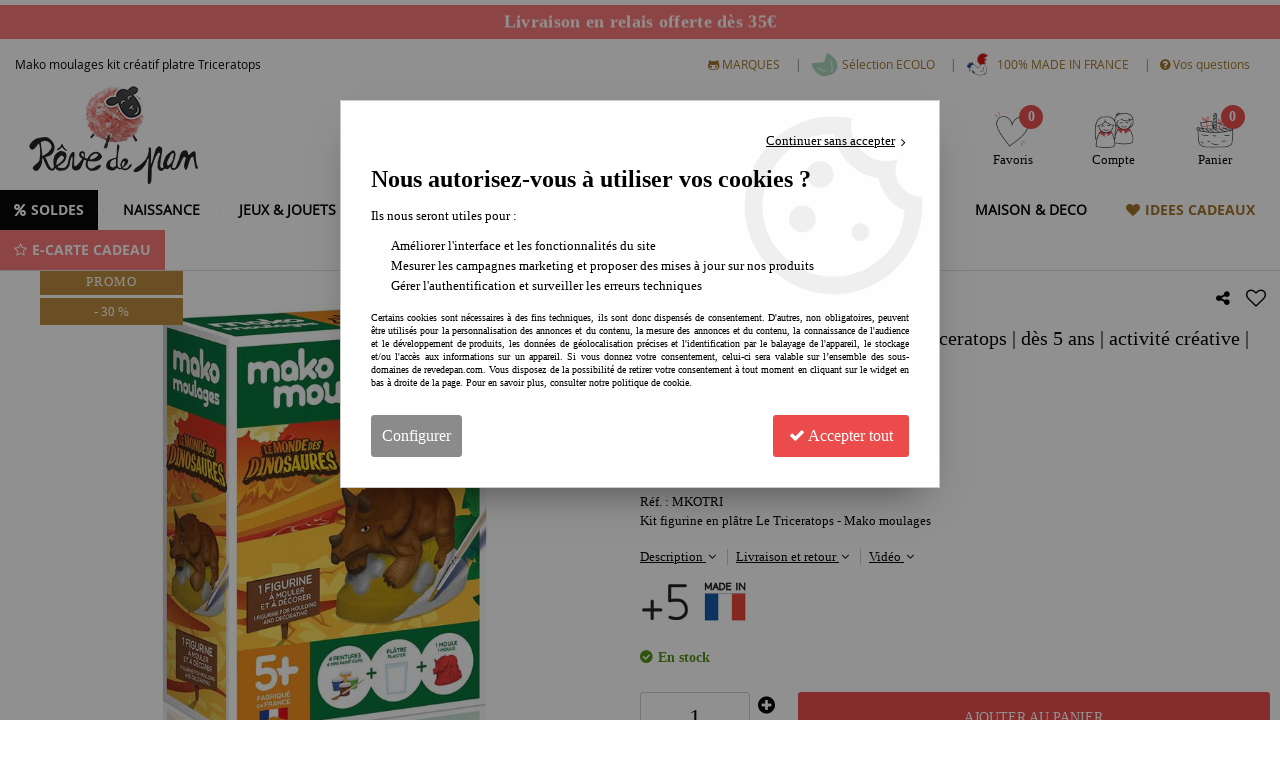

--- FILE ---
content_type: text/html; charset=iso-8859-1
request_url: https://www.revedepan.com/mako-moulages-dino-triceratops/
body_size: 27535
content:
<!doctype html><html itemscope="" itemtype="http://schema.org/WebPage" lang="fr"><head>
	<title>MAKO CREATIONS moulages - Triceratops</title><meta http-equiv="Content-Type" content="text/html; charset=iso-8859-1" /><meta name="description" lang="fr" content="Mako moulages présente le kit créatif en plâtre Triceratops Prépare ton plâtre, coule le dans le moule attends, puis démoule l'objet et peins le pour le personnaliser ! Un kit créatif qui plaira aux filles comme aux garçons dès 5 ans !" /><meta name="keywords" xml:lang="fr" content="platre, kit, moulage, mako, dino" />
<meta http-equiv="content-language" content="fr" /><meta name="language" content="fr" /><meta name="_globalsign-domain-verification" content="Vq-vwomDnHIOxE1tT697ts7sULm26oqN7aNgRwsp9b" /> <meta name="p:domain_verify" content="77fcda767dbfc028108435b10e064317"/><meta http-equiv="X-UA-Compatible" content="IE=edge" /><meta property='og:image' content='https://www.revedepan.com/upload/image/mako-moulage-le-dinosaure-triceratops-p-image-47859-moyenne.jpg' />	   <link rel="apple-touch-icon" sizes="57x57" href="/favicons/favicon.57x57.png?1673948012" >
	   <link rel="apple-touch-icon" sizes="60x60" href="/favicons/favicon.60x60.png?1673948012" >
	   <link rel="apple-touch-icon" sizes="72x72" href="/favicons/favicon.72x72.png?1673948012" >
	   <link rel="apple-touch-icon" sizes="76x76" href="/favicons/favicon.76x76.png?1673948012" >
	   <link rel="apple-touch-icon" sizes="114x114" href="/favicons/favicon.114x114.png?1673948012" >
	   <link rel="apple-touch-icon" sizes="120x120" href="/favicons/favicon.120x120.png?1673948012" >
	   <link rel="apple-touch-icon" sizes="144x144" href="/favicons/favicon.144x144.png?1673948012" >
	   <link rel="apple-touch-icon" sizes="152x152" href="/favicons/favicon.152x152.png?1673948012" >
	   <link rel="apple-touch-icon" sizes="180x180" href="/favicons/favicon.180x180.png?1673948012" >
	   <link rel="icon" sizes="16x16" href="/favicons/favicon.16x16.png?1673948012" >
	   <link rel="icon" sizes="24x24" href="/favicons/favicon.24x24.png?1673948012" >
	   <link rel="icon" sizes="32x32" href="/favicons/favicon.32x32.png?1673948012" >
	   <link rel="icon" sizes="96x96" href="/favicons/favicon.96x96.png?1673948012" >
	   <link rel="icon" sizes="192x192" href="/favicons/favicon.192x192.png?1673948012" >
	   <link rel="manifest" href="/favicons/manifest.json">
	   <meta name="msapplication-TileImage" content="/favicons/favicon.png?1673948012" />
	   <meta name="msapplication-config" content="/favicons/browserconfig.xml"/>
		<base href="https://www.revedepan.com/dhtml/" /><meta name="google-site-verification" content="iiWlnTG2_s9Ek6bd_ZFw8EcyKi-rDbK7nWUxSum7c-A" /><meta name="msvalidate.01" content="3FD695C5913AF78FBEE3D3CC07F7BF55" /><meta property="fb:page_id" content="569774746" />	   <meta content="width=device-width, initial-scale=1, minimum-scale=1, maximum-scale=1, user-scalable=no" name="viewport">
			<meta name="format-detection" content="telephone=no">
	<link rel="canonical" href="https://www.revedepan.com/mako-moulages-dino-triceratops/" /><meta property="og:title" content="MAKO CREATIONS moulages - Triceratops" /><meta property="og:description" content="Mako moulages pr&eacute;sente le kit cr&eacute;atif en pl&acirc;tre Triceratops Pr&eacute;pare ton pl&acirc;tre, coule le dans le moule attends, puis d&eacute;moule l'objet et peins le pour le personnaliser ! Un kit cr&eacute;atif qui plaira aux filles comme aux gar&ccedil;ons d&egrave;s 5 ans !" /><meta property="og:type" content="website" /><meta property="og:url" content="https://www.revedepan.com/mako-moulages-dino-triceratops/" /><meta property="og:site_name" content="Rêve de Pan" /><script type="text/javascript">
var param=new Object;

		function trad(name)
		{
			if(typeof(window.tTrad)=="undefined") {
				window.tTrad = new Array();
			}
			
			if(typeof(window.tTrad[name])!="undefined")
			{
				return window.tTrad[name];
			}
			else
			{
				  $.ajax({
				    url: "/ajax/get_traduction.php",
				    data: { 'name': name,
				    'fromweb':'web'},
				    async: false,
				    success: function(data) {
						window.tTrad[name] = data;
				    }
				  });

				return window.tTrad[name];
			}
		}
	   function tradn(name, n)
		{
			var sText = "";
			$.ajax({
				url: "/ajax/get_traduction.php",
				data: { 'name': name,
				'fromweb':'web', 'n': n},
				async: false,
				success: function(data) {
					sText = data;
				}
			});

			return sText;
		}var tTrad=[]
tTrad["16_client_actionco_lecture"]="Lecture";
tTrad["aucun_resultat"]="Aucune correspondance trouvée";
tTrad["indisponible"]="En rupture de stock";
tTrad["soit_un_total_de"]="Soit un total de";
tTrad["general_mmin_1"]="Jan";
tTrad["general_mmin_10"]="Oct";
tTrad["general_mmin_11"]="Nov";
tTrad["general_mmin_12"]="Dec";
tTrad["general_mmin_2"]="Fev";
tTrad["general_mmin_3"]="Mar";
tTrad["general_mmin_4"]="Avr";
tTrad["general_mmin_5"]="Mai";
tTrad["general_mmin_6"]="Juin";
tTrad["general_mmin_7"]="Juil";
tTrad["general_mmin_8"]="Aou";
tTrad["general_mmin_9"]="Sep";
tTrad["dimanche"]="Dimanche";
tTrad["lundi"]="Lundi";
tTrad["mardi"]="Mardi";
tTrad["mercredi"]="Mercredi";
tTrad["jeudi"]="Jeudi";
tTrad["vendredi"]="Vendredi";
tTrad["samedi"]="Samedi";
tTrad["filtre_effacer"]="Effacer";
tTrad["selectionner_une_taille"]="Vous devez <strong>faire votre sélection</strong> afin de pouvoir l'ajouter au panier";
tTrad["cet_article_nest_pas_commandable"]="Cet article n'est <strong>actuellement pas commandable</strong>, merci de votre compréhension";
tTrad["email_incorrect"]="E-mail incorrect";
tTrad["chargement_en_cours"]="Chargement en cours";
tTrad["reculer"]="Reculer";
tTrad["pause"]="Pause";
tTrad["stop"]="Stop";
tTrad["avancer"]="Avancer";
tTrad["pour_realiser_une_recherche_le_code_postal_ou_la_ville_est_obli"]="Pour réaliser une recherche, le code postal ou la ville est obligatoire.";
tTrad["confirmation_du_numero_de_telephone"]="Confirmation du numéro de téléphone";
tTrad["veuillez_selectionner_un_point_relais"]="Veuillez sélectionner un Point Relais !";
tTrad["mdp_ko"]="Votre mot de passe doit contenir au moins une lettre minuscule, une lettre majuscule, un chiffre et doit faire 8 caractères minimum";
tTrad["dimanche_min"]="Di";
tTrad["jeudi_min"]="Je";
tTrad["lundi_min"]="Lu";
tTrad["mardi_min"]="Ma";
tTrad["mercredi_min"]="Me";
tTrad["samedi_min"]="Sa";
tTrad["vendredi_min"]="Ve";
tTrad["mobile_accept_cgv"]="Pour finaliser votre commande, vous devez accépter les conditions générales de vente";
tTrad["pattern_general"]="Général";
tTrad["pattern_societe"]="Société";
tTrad["n_articles_sur"]="{$n} article(s) sur";
tTrad["retrait_en_magasin"]="Retrait magasin";
tTrad["e_reservation"]="E-réservation";

var url_theme="../themes/html/";
var param=new Object;
</script>
<link href="/themes/html_responsive/fonts/bebasneue_bold-webfont.ttf" as="font" type="font/ttf" crossorigin><link href="/themes/html_responsive/fonts/bebasneue_bold-webfont.svg" as="font" type="font/svg" crossorigin><link href="/themes/html_responsive/fonts/bebasneue_bold-webfont.eot" as="font" type="font/eot" crossorigin><link href="/themes/html_responsive/fonts/bebasneue_bold-webfont.woff2" as="font" type="font/woff2" crossorigin><link href="/themes/html_responsive/fonts/bebasneue_bold-webfont.woff" as="font" type="font/woff" crossorigin><link href="/themes/html_responsive/fonts/bebasneue_regular-webfont.ttf" as="font" type="font/ttf" crossorigin><link href="/themes/html_responsive/fonts/bebasneue_regular-webfont.eot" as="font" type="font/eot" crossorigin><link href="/themes/html_responsive/fonts/bebasneue_regular-webfont.svg" as="font" type="font/svg" crossorigin><link href="/themes/html_responsive/fonts/bebasneue_regular-webfont.woff2" as="font" type="font/woff2" crossorigin><link href="/themes/html_responsive/fonts/bebasneue_regular-webfont.woff" as="font" type="font/woff" crossorigin><link href="/themes/html_responsive/fonts/muli-bold-webfont.ttf" as="font" type="font/ttf" crossorigin><link href="/themes/html_responsive/fonts/muli-bold-webfont.svg" as="font" type="font/svg" crossorigin><link href="/themes/html_responsive/fonts/muli-bold-webfont.eot" as="font" type="font/eot" crossorigin><link href="/themes/html_responsive/fonts/muli-bold-webfont.woff2" as="font" type="font/woff2" crossorigin><link href="/themes/html_responsive/fonts/muli-bold-webfont.woff" as="font" type="font/woff" crossorigin><link href="/themes/html_responsive/fonts/muli-webfont.ttf" as="font" type="font/ttf" crossorigin><link href="/themes/html_responsive/fonts/muli-webfont.svg" as="font" type="font/svg" crossorigin><link href="/themes/html_responsive/fonts/muli-webfont.woff2" as="font" type="font/woff2" crossorigin><link href="/themes/html_responsive/fonts/muli-webfont.eot" as="font" type="font/eot" crossorigin><link href="/themes/html_responsive/fonts/muli-webfont.woff" as="font" type="font/woff" crossorigin><link href="/themes/html_responsive/fonts/OpenSans-Bold-webfont.ttf" as="font" type="font/ttf" crossorigin><link href="/themes/html_responsive/fonts/OpenSans-Bold-webfont.svg" as="font" type="font/svg" crossorigin><link href="/themes/html_responsive/fonts/OpenSans-Bold-webfont.eot" as="font" type="font/eot" crossorigin><link href="/themes/html_responsive/fonts/OpenSans-Bold-webfont.woff" as="font" type="font/woff" crossorigin><link href="/themes/html_responsive/fonts/OpenSans-CondBold-webfont.eot" as="font" type="font/eot" crossorigin><link href="/themes/html_responsive/fonts/OpenSans-CondBold-webfont.woff" as="font" type="font/woff" crossorigin><link href="/themes/html_responsive/fonts/OpenSans-CondBold-webfont.svg" as="font" type="font/svg" crossorigin><link href="/themes/html_responsive/fonts/OpenSans-CondBold-webfont.ttf" as="font" type="font/ttf" crossorigin><link href="/themes/html_responsive/fonts/OpenSans-CondLight-webfont.eot" as="font" type="font/eot" crossorigin><link href="/themes/html_responsive/fonts/OpenSans-CondLight-webfont.ttf" as="font" type="font/ttf" crossorigin><link href="/themes/html_responsive/fonts/OpenSans-CondLight-webfont.woff" as="font" type="font/woff" crossorigin><link href="/themes/html_responsive/fonts/OpenSans-CondLight-webfont.svg" as="font" type="font/svg" crossorigin><link href="/themes/html_responsive/fonts/OpenSans-Regular-webfont.ttf" as="font" type="font/ttf" crossorigin><link href="/themes/html_responsive/fonts/OpenSans-Regular-webfont.svg" as="font" type="font/svg" crossorigin><link href="/themes/html_responsive/fonts/OpenSans-Regular-webfont.eot" as="font" type="font/eot" crossorigin><link href="/themes/html_responsive/fonts/OpenSans-Regular-webfont.woff" as="font" type="font/woff" crossorigin><link href="/themes/html_responsive/fonts/Roboto-Bold-webfont.eot" as="font" type="font/eot" crossorigin><link href="/themes/html_responsive/fonts/Roboto-Bold-webfont.woff" as="font" type="font/woff" crossorigin><link href="/themes/html_responsive/fonts/Roboto-Bold-webfont.svg" as="font" type="font/svg" crossorigin><link href="/themes/html_responsive/fonts/Roboto-Bold-webfont.ttf" as="font" type="font/ttf" crossorigin><link href="/themes/html_responsive/fonts/Roboto-Regular-webfont.ttf" as="font" type="font/ttf" crossorigin><link href="/themes/html_responsive/fonts/Roboto-Regular-webfont.svg" as="font" type="font/svg" crossorigin><link href="/themes/html_responsive/fonts/Roboto-Regular-webfont.woff" as="font" type="font/woff" crossorigin><link href="/themes/html_responsive/fonts/Roboto-Regular-webfont.eot" as="font" type="font/eot" crossorigin><link href="/themes/html_responsive/fonts/sourcesanspro-bold-webfont.eot" as="font" type="font/eot" crossorigin><link href="/themes/html_responsive/fonts/sourcesanspro-bold-webfont.woff" as="font" type="font/woff" crossorigin><link href="/themes/html_responsive/fonts/sourcesanspro-bold-webfont.ttf" as="font" type="font/ttf" crossorigin><link href="/themes/html_responsive/fonts/sourcesanspro-bold-webfont.svg" as="font" type="font/svg" crossorigin><link href="/themes/html_responsive/fonts/sourcesanspro-bold-webfont.woff2" as="font" type="font/woff2" crossorigin><link  href="https://www.revedepan.com/themes/html/css/web.all.css?t=1767001963&p=admin_o8&r=1" rel="stylesheet" type="text/css" />
<link  href="https://www.revedepan.com/themes/html/css/fiche_article.all.css?t=1698239125&p=admin_o8&r=1" rel="stylesheet" type="text/css" />
<link  href="https://www.revedepan.com/themes/html_responsive/modeles/64/css/custom.all.css?t=1765735237&p=admin_o8&r=1" rel="stylesheet" type="text/css" />
<link  href="https://www.revedepan.com/themes/html/css/spe.all.css?t=1760428949&p=admin_o8&r=1" rel="stylesheet" type="text/css" />
<link  href="https://www.revedepan.com/themes/html/css/lib.all.css?t=1557413221&p=admin_o8&r=1" rel="stylesheet" type="text/css" />
<script src="../javascript/jquery-1.8.3.min+lazyload.js?t=1579795311" type="text/javascript"></script>			<style class="editor-css">
				.row:not(.expanded), .row:not(.expanded) .row:not(.expanded)
				{
					max-width:1380px !important;
				}
			</style>
			<script type="text/javascript">
		function del(){
			var texte = "Êtes-vous sûr de vouloir supprimer ?";
			return confirm(texte);
		}
    </script>
    	    <script type="text/javascript">
		// Redefine console.log()
		// {{{ COR : [TK15955]
		window.console.log = function (text) {};
		window.console.info = function (text) {};
		window.console.warn = function (text) {};
		window.console.error = function (text) {};
		window.dump=function(obj){};
		window.msg=function(obj){};
		// COR }}}
    </script>
    

		<script>
			/**
			* Envoi les informations dans le dataLayer avec le bon format (structure de données).
			*/
			function gtag()
			{
			// {{{ COR : [TK15976]
			window.dataLayer = window.dataLayer || [];
			if (window.dataLayer.length > 0)
			{
			window.dataLayer.push(arguments);
			}
			// COR }}}
			}

			/**
			* Mettre à jour le dataLayer avec les informations de consentement de l'utilisateur.
			*
			* @param object oConsent : Les consentements / cookies acceptés ou refusés.
			* @param string sMode : Mode initialisation (default) ou mise à jour (update).
			*/
			function sendGtmConsent(oConsent = {}, sMode = 'default')
			{
				gtag('consent', sMode, {
					// Cookies publicitaires
					'ad_storage'				: oConsent.ad_storage,
				// {{{ COR : [TK15999]
				// Cookies publicitaires (Google)
				'ad_user_data'				: oConsent.ad_user_data,
				// Cookies publicitaires (Personnalisées)
				'ad_personalization'		: oConsent.ad_personalization,
				// COR }}}
					// Cookies statistiques
					'analytics_storage'			: oConsent.analytics_storage,
					// Cookies techniques
					'functionality_storage'		: oConsent.functionality_storage,
					// Cookies de personnalisation
					'personalization_storage'	: oConsent.personalization_storage,
					// Cookies de sécurité
					'security_storage'			: oConsent.security_storage
				});
			}
	</script>
		<script>
		var iGtmAddEventGa4 = 0;
		var iVersionDataLayerGa4 = 1;
	</script>
	<script type="text/javascript" src="https://frv.revedepan.com/js/na/na/u/7d4b4d05f8.js"></script><!-- Facebook Pixel Code -->
<script>
!function(f,b,e,v,n,t,s){if(f.fbq)return;n=f.fbq=function(){n.callMethod?
n.callMethod.apply(n,arguments):n.queue.push(arguments)};if(!f._fbq)f._fbq=n;
n.push=n;n.loaded=!0;n.version='2.0';n.queue=[];t=b.createElement(e);t.async=!0;
t.src=v;s=b.getElementsByTagName(e)[0];s.parentNode.insertBefore(t,s)}(window,
document,'script','https://connect.facebook.net/en_US/fbevents.js');
fbq('init', '2304837030002741');
fbq('track', 'PageView');
fbq('track', 'ViewContent', { content_type: 'product', content_ids: ['MKOTRI'], content_name: 'MAKO CREATIONS Moulages - Triceratops | dès 5 ans | activité créative | histoires et jeu narratif', content_category: 'Kit créatifs', value: '6.94', currency: 'EUR' })</script>
<noscript><img height="1" width="1" style="display:none"
src="https://www.facebook.com/tr?id=2304837030002741&ev=PageView&noscript=1"
/></noscript>
<!-- DO NOT MODIFY -->
<!-- End Facebook Pixel Code --></head>
<body 
class="html_responsive modele_64
article_2219 
fiche_article 
os_mac nav_chrome rev_131
non_identifie
langue_1" 
data-responsive="1"
>
<div
class="off-canvas mobile_menu position-left menu_mobile_full_width is-closed"
id="offCanvas" data-off-canvas data-transition="overlap"
data-content-scroll="true"
data-content-overlay="false"	>
<div class="row mobile_menu_header expanded align-middle">
<div class="column text-center">
<span class="mobile_menu_title" data-close data-default="Rêve de Pan">
Rêve de Pan
</span>
</div>
<div class="column mobile_menu_close shrink align-right text-right">
<span aria-hidden="true" data-close>
<i class="pop-close"></i>
</span>
</div>
</div>
<div class="row mobile_menu_content expanded">
<div class="column no-padding">
<ul class="menu vertical icons icon-left jq-drilldown drilldown">
<li class="mobile_menu_principal jq-drilldown-item
is-drilldown-submenu-parent	has-icon"
>
<a
class="d-block boutonHautLien jq-drilldown-link"
href="https://www.revedepan.com/promos-du-moment/"
>
<span class="menu-picto"><i class="fa fa-percent"></i></span>
<span>SOLDES</span>
</a>
<ul class="nested menu jq-drilldown-menu submenu is-drilldown-submenu invisible drilldown-submenu-cover-previous">
<li class="mobile_menu_see_all_link">
<a
class="d-block boutonHautLien jq-drilldown-link"
href="https://www.revedepan.com/promos-du-moment/"
>
<span>Voir "SOLDES"</span>
</a>
</li>
<li>
<span class="load-page" data-id="61612" data-language="1" data-exclude_web="1"></span>
</li>
</ul>
</li>
<li class="mobile_menu_principal jq-drilldown-item
is-drilldown-submenu-parent	has-no-icon"
>
<a
class="d-block boutonHautLien jq-drilldown-link"
href="https://www.revedepan.com/naissance/"
>
<span>NAISSANCE</span>
</a>
<ul class="nested menu jq-drilldown-menu submenu is-drilldown-submenu invisible drilldown-submenu-cover-previous">
<li class="mobile_menu_see_all_link">
<a
class="d-block boutonHautLien jq-drilldown-link"
href="https://www.revedepan.com/naissance/"
>
<span>Voir "NAISSANCE"</span>
</a>
</li>
<li>
<span class="load-page" data-id="60506" data-language="1" data-exclude_web="1"></span>
</li>
</ul>
</li>
<li class="mobile_menu_principal jq-drilldown-item
is-drilldown-submenu-parent	has-no-icon"
>
<a
class="d-block boutonHautLien jq-drilldown-link"
href="https://www.revedepan.com/jeux-et-jouets/"
>
<span>JEUX & JOUETS</span>
</a>
<ul class="nested menu jq-drilldown-menu submenu is-drilldown-submenu invisible drilldown-submenu-cover-previous">
<li class="mobile_menu_see_all_link">
<a
class="d-block boutonHautLien jq-drilldown-link"
href="https://www.revedepan.com/jeux-et-jouets/"
>
<span>Voir "JEUX & JOUETS"</span>
</a>
</li>
<li>
<span class="load-page" data-id="60507" data-language="1" data-exclude_web="1"></span>
</li>
</ul>
</li>
<li class="mobile_menu_principal jq-drilldown-item
is-drilldown-submenu-parent	has-no-icon"
>
<a
class="d-block boutonHautLien jq-drilldown-link"
href="https://www.revedepan.com/loisirs-creatifs/"
>
<span>LOISIRS CREATIFS</span>
</a>
<ul class="nested menu jq-drilldown-menu submenu is-drilldown-submenu invisible drilldown-submenu-cover-previous">
<li class="mobile_menu_see_all_link">
<a
class="d-block boutonHautLien jq-drilldown-link"
href="https://www.revedepan.com/loisirs-creatifs/"
>
<span>Voir "LOISIRS CREATIFS"</span>
</a>
</li>
<li>
<span class="load-page" data-id="60508" data-language="1" data-exclude_web="1"></span>
</li>
</ul>
</li>
<li class="mobile_menu_principal jq-drilldown-item
is-drilldown-submenu-parent	has-no-icon"
>
<a
class="d-block boutonHautLien jq-drilldown-link"
href="https://www.revedepan.com/jeux-de-plein-air/"
>
<span>PLEIN AIR</span>
</a>
<ul class="nested menu jq-drilldown-menu submenu is-drilldown-submenu invisible drilldown-submenu-cover-previous">
<li class="mobile_menu_see_all_link">
<a
class="d-block boutonHautLien jq-drilldown-link"
href="https://www.revedepan.com/jeux-de-plein-air/"
>
<span>Voir "PLEIN AIR"</span>
</a>
</li>
<li>
<span class="load-page" data-id="60509" data-language="1" data-exclude_web="1"></span>
</li>
</ul>
</li>
<li class="mobile_menu_principal jq-drilldown-item
is-drilldown-submenu-parent	has-no-icon"
>
<a
class="d-block boutonHautLien jq-drilldown-link"
href="https://www.revedepan.com/science-et-nature/"
>
<span>SCIENCE & NATURE</span>
</a>
<ul class="nested menu jq-drilldown-menu submenu is-drilldown-submenu invisible drilldown-submenu-cover-previous">
<li class="mobile_menu_see_all_link">
<a
class="d-block boutonHautLien jq-drilldown-link"
href="https://www.revedepan.com/science-et-nature/"
>
<span>Voir "SCIENCE & NATURE"</span>
</a>
</li>
<li>
<span class="load-page" data-id="60510" data-language="1" data-exclude_web="1"></span>
</li>
</ul>
</li>
<li class="mobile_menu_principal jq-drilldown-item
is-drilldown-submenu-parent	has-no-icon"
>
<a
class="d-block boutonHautLien jq-drilldown-link"
href="https://www.revedepan.com/mode-et-high-tech/"
>
<span>MODE & HIGH TECH</span>
</a>
<ul class="nested menu jq-drilldown-menu submenu is-drilldown-submenu invisible drilldown-submenu-cover-previous">
<li class="mobile_menu_see_all_link">
<a
class="d-block boutonHautLien jq-drilldown-link"
href="https://www.revedepan.com/mode-et-high-tech/"
>
<span>Voir "MODE & HIGH TECH"</span>
</a>
</li>
<li>
<span class="load-page" data-id="60511" data-language="1" data-exclude_web="1"></span>
</li>
</ul>
</li>
<li class="mobile_menu_principal jq-drilldown-item
is-drilldown-submenu-parent	has-no-icon"
>
<a
class="d-block boutonHautLien jq-drilldown-link"
href="https://www.revedepan.com/maison-et-deco/"
>
<span>MAISON & DECO</span>
</a>
<ul class="nested menu jq-drilldown-menu submenu is-drilldown-submenu invisible drilldown-submenu-cover-previous">
<li class="mobile_menu_see_all_link">
<a
class="d-block boutonHautLien jq-drilldown-link"
href="https://www.revedepan.com/maison-et-deco/"
>
<span>Voir "MAISON & DECO"</span>
</a>
</li>
<li>
<span class="load-page" data-id="60505" data-language="1" data-exclude_web="1"></span>
</li>
</ul>
</li>
<li class="mobile_menu_principal jq-drilldown-item
is-drilldown-submenu-parent	has-icon"
>
<a
class="d-block boutonHautLien jq-drilldown-link"
href="https://www.revedepan.com/idees-cadeaux-enfants/"
>
<span class="menu-picto"><i class="fa fa-heart"></i></span>
<span>IDEES CADEAUX</span>
</a>
<ul class="nested menu jq-drilldown-menu submenu is-drilldown-submenu invisible drilldown-submenu-cover-previous">
<li class="mobile_menu_see_all_link">
<a
class="d-block boutonHautLien jq-drilldown-link"
href="https://www.revedepan.com/idees-cadeaux-enfants/"
>
<span>Voir "IDEES CADEAUX"</span>
</a>
</li>
<li>
<span class="load-page" data-id="60513" data-language="1" data-exclude_web="1"></span>
</li>
</ul>
</li>
<li class="mobile_menu_principal jq-drilldown-item
is-drilldown-submenu-parent	has-icon"
>
<a
class="d-block boutonHautLien jq-drilldown-link"
href="https://www.revedepan.com/la-carte-cadeau/"
>
<span class="menu-picto"><i class="fa fa-star-o"></i></span>
<span>E-CARTE CADEAU</span>
</a>
<ul class="nested menu jq-drilldown-menu submenu is-drilldown-submenu invisible drilldown-submenu-cover-previous">
<li class="mobile_menu_see_all_link">
<a
class="d-block boutonHautLien jq-drilldown-link"
href="https://www.revedepan.com/la-carte-cadeau/"
>
<span>Voir "E-CARTE CADEAU"</span>
</a>
</li>
<li>
<span class="load-page" data-id="61591" data-language="1" data-exclude_web="1"></span>
</li>
</ul>
</li>
<li class="mobile_menu_separator"></li>
<li class="mobile_menu_secondaire">
<div class="row">
<style>
.top-link-item-61613 > a.lienHaut
{
color: #a07024 !important;
}
.top-link-item-61613:hover > a.lienHaut
{
}
</style>
<div class="column small-12 large-shrink small-only-no-padding medium-only-no-padding top-link-item-61613"
>
<a
href="https://www.revedepan.com/index-des-marques/"
class="lienHaut d-block"
>
<span class="menu-picto hide-for-small-only"><i class="fa fa-github-alt"></i></span>
<span class='menu-picto show-for-small-only'><i class="fa fa-github-alt"></i></span>
<span>MARQUES</span>
</a>
</div>
<div class="column shrink no-padding show-for-large"><span class="separateur">|</span></div>
<style>
.top-link-item-60502 > a.lienHaut
{
color: #a07024 !important;
}
.top-link-item-60502:hover > a.lienHaut
{
}
</style>
<div class="column small-12 large-shrink small-only-no-padding medium-only-no-padding top-link-item-60502"
id="Jouet ecolo pour enfants"
>
<a
href="https://www.revedepan.com/les-ecolos/"
class="lienHaut d-block"
>
<span class="menu-picto hide-for-small-only"><img src="45169_moyenne.gif" alt="Sélection ECOLO"/></span>
<span class='menu-picto show-for-small-only'><img src="45169_moyenne.gif" alt="Sélection ECOLO"/></span>
<span>Sélection ECOLO</span>
</a>
</div>
<div class="column shrink no-padding show-for-large"><span class="separateur">|</span></div>
<style>
.top-link-item-60503 > a.lienHaut
{
color: #a07024 !important;
}
.top-link-item-60503:hover > a.lienHaut
{
}
</style>
<div class="column small-12 large-shrink small-only-no-padding medium-only-no-padding top-link-item-60503"
>
<a
href="https://www.revedepan.com/made-in-france/"
class="lienHaut d-block"
>
<span class="menu-picto hide-for-small-only"><img src="45170_moyenne.gif" alt="100% MADE IN FRANCE"/></span>
<span class='menu-picto show-for-small-only'><img src="45170_moyenne.gif" alt="100% MADE IN FRANCE"/></span>
<span>100% MADE IN FRANCE</span>
</a>
</div>
<div class="column shrink no-padding show-for-large"><span class="separateur">|</span></div>
<style>
.top-link-item-60504 > a.lienHaut
{
color: #a07024 !important;
}
.top-link-item-60504:hover > a.lienHaut
{
}
</style>
<div class="column small-12 large-shrink small-only-no-padding medium-only-no-padding top-link-item-60504"
>
<a
href="https://www.revedepan.com/faq/"
class="lienHaut d-block"
>
<span class="menu-picto hide-for-small-only"><i class="fa fa-question-circle"></i></span>
<span class='menu-picto show-for-small-only'><i class="fa fa-question-circle"></i></span>
<span>Vos questions</span>
</a>
</div>
</div>
</li>
<li class="mobile_menu_separator"></li>
<li class="mobile_menu_compte jq-drilldown-item is-drilldown-submenu-parent">
<a class="mobile_menu_compte_login d-block boutonHautLien" href="acces.php">
<span class="menu-picto"><i class="fa fa-user"></i></span>
<span>Compte</span>
</a>
</li>
<li class="mobile_menu_favoris">
<a class="d-block boutonHautLien" href="mes_favoris2.php">
<span class="menu-picto"><i class="fa fa-heart"></i></span>
<span>
Favoris
(<span data-favoris-count>0</span>)
</span>
</a>
</li>
</ul>
</div>
</div>
</div>
<div class="off-canvas-content" data-off-canvas-content>
<div id="curseur" class="infobulle"></div>
<div id="cont-popup-ap">
<div id="popup-ap">
<div id="border-trans"></div>
<div id="ap-cont"></div>
</div>
</div>
<div class="jq_div_aff_cookies_disclaimer">
<div class="reveal  modal-container " id="cookieDisclaimerPopup" data-reveal
data-close-on-click="" data-overlay="1" data-close-on-esc=""
data-animation-in="fade-in fast"	data-animation-out="fade-out fast"	>
<div class="modal-title">
<div class="row  no-margin no-padding align-top">
<div class="column modal-title-text">
</div>
</div>
</div>
<div class="modal-content margin-top-15">
<a id="ouvrirPopup"></a>
<div id="wookiesDisclaimer">
<!--AFFICHAGE GENERAL-->
<div class="row collapse align-center" id="divCookiesGeneral">
<div class="column small-12 text-right retourBouton">	
<a href="javascript:;" onclick="userCookieChoice('0');"><u>Continuer sans accepter</u> <i class="fa fa-angle-right"></i></a>
</div>
<div class="column small-12 titrePopup"><h3>Nous autorisez-vous à utiliser vos cookies ?</h3></div>
<div class="column small-12 texteIntro">
<p>Ils nous seront utiles pour :</p>
<ul>
<li>Am&eacute;liorer l'interface et les fonctionnalit&eacute;s du site</li>
<li>Mesurer les campagnes marketing et proposer des mises &agrave; jour sur nos produits</li>
<li>G&eacute;rer l'authentification et surveiller les erreurs techniques</li>
</ul>
</div>
<div class="column small-12 texteMentionsLegales">
<p>Certains cookies sont n&eacute;cessaires &agrave; des fins techniques, ils sont donc dispens&eacute;s de consentement. D'autres, non obligatoires, peuvent &ecirc;tre utilis&eacute;s pour la personnalisation des annonces et du contenu, la mesure des annonces et du contenu, la connaissance de l'audience et le d&eacute;veloppement de produits, les donn&eacute;es de g&eacute;olocalisation pr&eacute;cises et l'identification par le balayage de l'appareil, le stockage et/ou l'acc&egrave;s aux informations sur un appareil. Si vous donnez votre consentement, celui-ci sera valable sur l&rsquo;ensemble des sous-domaines de revedepan.com. Vous disposez de la possibilit&eacute; de retirer votre consentement &agrave; tout moment en cliquant sur le widget en bas &agrave; droite de la page. Pour en savoir plus, consulter notre politique de cookie.</p>
</div>
<div class="column small-12">
<div class="row collapse align-justify">
<div class="column small-12 medium-shrink">
<a class="btn configBouton full-width" id="cmp_configurer">Configurer</a>
</div>
<div class="column small-12 medium-expand">
<div class="row align-justify medium-align-right">
<div class="column small-12 medium-shrink text-right no-padding">	
<a class="btn-primary full-width AcceptAllBouton" href="javascript:;" onclick="userCookieChoice('1');"><i class="fa fa-check"></i> Accepter tout</a>
</div>
</div>
</div>
</div>
</div>
</div>
<!--AFFICHAGE CONFIGURATION-->
<div id="divCookiesConfig" style="display: none">
<div class="row collapse divCookiesConfigHeader">
<div class="column small-12 text-left retourBouton">	
<a id="retourDivCookiesGeneral"><i class="fa fa-angle-left"></i> <u>Retour</u></a>
</div>
<div class="column small-12 titrePopup"><h3>Détails des cookies présents sur le site</h3></div>
<!--BOUTONS-->
<div class="column small-12">
<div class="row align-justify medium-align-left">
<div class="column shrink no-padding">
<a class="btn-secondary RefuseAllBouton" id="cmp_refuse_all"><i class="fa fa-times"></i> Tout refuser</a>
</div>
<div class="column shrink small-only-no-padding">
<a class="btn-primary AcceptAllBouton" id="cmp_accept_all"><i class="fa fa-check"></i> Accepter tout</a>
</div>
</div>
</div>
</div>
<div class="row collapse small-12 divCookiesConfigContent">
<!--REGLER LA HAUTEUR POUR AVOIR 3 TYPES DE COOKIES AFFICHES-->
<div class="column small-12">
<div class="listeTypeCookies row collapse" id="listeTypeCookies">
<!--COOKIES NECESSAIRES-->
<div class="column small-12 listeTypeCookiesBloc">
<div class="row collapse align-top align-justify">
<div class="column shrink">
<label for="cookies_tech" class="cmpTitre">
Nécessaires
</label>
</div>
<div class="column shrink">
<label class="checkboxSwitch">
<input type="checkbox" class="no-margin cmpBouton" id="cookies_tech" checked disabled />
<span></span>
</label>
</div>
</div>
<p class="cmpDetails">Les cookies nécessaires sont utiles au bon fonctionnement du site. Ils permettent de réaliser des fonctions de base comme la navigation de page et l'accès aux zones sécurisées du site web. Le site web ne peut pas fonctionner correctement sans ces cookies.</p>
</div>
<!--COOKIES PERSONNALISATION-->
<div class="column small-12 listeTypeCookiesBloc">
<div class="row collapse align-top align-justify">
<div class="column shrink">
<label for="cookies_perso" class="cmpTitre">
Personnalisation
</label>
</div>
<div class="column shrink">
<label class="checkboxSwitch">
<input type="checkbox" class="no-margin cmpBouton" id="cookies_perso" onchange="userCookieTypeChoice('cookies_perso');"
onclick="userCookieTypeChoice('cookies_perso');"  />
<span></span>
</label>
</div>
</div>
<p class="cmpDetails">Les cookies de personnalisation permettent à un site web de retenir des informations qui modifient la manière dont le site se comporte ou s’affiche, comme votre langue préférée ou la région dans laquelle vous vous situez.</p>
</div>
<!--COOKIES STATISTIQUES-->
<div class="column small-12 listeTypeCookiesBloc">
<div class="row collapse align-top align-justify">
<div class="column shrink">
<label for="cookies_stat" class="cmpTitre">
Statistiques
</label>
</div>
<div class="column shrink">
<label class="checkboxSwitch">
<input type="checkbox" class="no-margin cmpBouton" id="cookies_stat" onchange="userCookieTypeChoice('cookies_stat');"
onclick="userCookieTypeChoice('cookies_stat');"  />
<span></span>
</label>
</div>
</div>
<p class="cmpDetails">Les cookies marketing aident les propriétaires du site web, par la collecte et la communication d'informations de manière anonyme, à comprendre comment les visiteurs interagissent avec les sites web.</p>
</div>
<!--COOKIES PUBLICITAIRES-->
<div class="column small-12 listeTypeCookiesBloc">
<div class="row collapse align-top align-justify">
<div class="column shrink">
<label for="cookies_pub" class="cmpTitre">
Marketing
</label>
</div>
<div class="column shrink">
<label class="checkboxSwitch">
<input type="checkbox" class="no-margin cmpBouton" id="cookies_pub" onchange="userCookieTypeChoice('cookies_pub');"
onclick="userCookieTypeChoice('cookies_pub');"  />
<span></span>
</label>
</div>
</div>
<p class="cmpDetails">Les cookies statistiques permettent le suivi des visiteurs sur le site. Ils ont pour but de vous proposer un ciblage publicitaire plus pertinent et donc plus intéressant pour les éditeurs et les annonceurs.</p>
</div>
<!--COOKIES AUTRES-->
<div class="column small-12 listeTypeCookiesBloc">
<div class="row collapse align-top align-justify">
<div class="column shrink">
<label for="cookies_secu" class="cmpTitre">
Autres
</label>
</div>
<div class="column shrink">
<label class="checkboxSwitch">
<input type="checkbox" class="no-margin cmpBouton" id="cookies_secu" onchange="userCookieTypeChoice('cookies_secu');"
onclick="userCookieTypeChoice('cookies_secu');"  />
<span></span>
</label>
</div>
</div>
<p class="cmpDetails">Ce sont les cookies qui n'entrent  dans aucune des catégories ci-dessus ou qui n'ont pas encore été classés.</p>
</div>
</div>
</div>
</div> 
<div class="row collapse small-12 divCookiesConfigFooter">
<!--CONFIRMER SELECTION-->
<div class="column small-12">
<div class="row collapse align-right">
<div class="column small-12 large-shrink">
<a class="btn-primary AcceptAllBouton full-width" href="javascript:;" onclick="userCookieChoice('2');">
<i class="fa fa-check" aria-hidden="true"></i> Confirmer la sélection
</a>
</div>
</div>
</div>
</div>
</div>
</div>	
</div>
</div>
<script>
$(document).ready(function()
{
$('').on('click', function(){
$('#cookieDisclaimerPopup').foundation('open');
});
if (typeof bindLazyLoading == 'function')
{
$('#cookieDisclaimerPopup').on('open.zf.reveal', function()
{
bindLazyLoading($(this)[0].querySelectorAll('img[loading="lazy"]'));
});
}
});
</script>
</div>
<div class="reveal large modal-container " id="modalSearchAutocomplete" data-reveal
data-close-on-click="1" data-overlay="1" data-close-on-esc=""
data-animation-in="fade-in fast"	data-animation-out="fade-out fast"	>
<div class="modal-title">
<div class="row  no-margin no-padding align-top">
<div class="column modal-title-text">
Rechercher un produit, une marque...
</div>
<div class="column shrink align-right text-right no-padding">
<button class="position-relative" data-close aria-label="Close modal" type="button">
<span aria-hidden="true">
<i class="pop-close">&nbsp;</i>
</span>
</button>
</div>
</div>
</div>
<div class="modal-content margin-top-15">
<div class="row align-middle align-center">
<div class="column small-12 margin-bottom-15 medium-expand Head_recherche_container">
<form action="dhtml/resultat_recherche.php" method="get" name="form_recherche_autocomplete" class="row collapse expanded align-middle Head_recherche">
<div class="column small-12">
<div class="input-group no-margin">
<input name="keywords" autocomplete="off" type="text" class="recherche_deluxe_input no-margin input-text-search" value="" maxlength="255" />
<div class="input-group-button">
<input name="ok" type="submit" value="&nbsp;" class="button Head_rechBouton" />
<i class="fa fa-spinner fa-spin hide"></i>
</div>
</div>
</div>
</form>
</div>
</div>
<div class="row search_deluxe_bloc">
<div class="column no-result hide">
<span>Aucune correspondance trouvée</span>
</div>
<div class="column search_deluxe">
<div class="row search_deluxe_content">
<div class="column small-12 medium-8 resultat">
<div class="row no-margin no-padding resultat_article margin-right-10">
<div class="column small-12 padded-columns">
<div class="row align-middle">
<div class="column small-12 no-padding small-text-left large-collapse medium-expand titre">
Produits correspondants
</div>
<div class="column small-12 medium-shrink small-text-left medium-text-right title-nb-product no-padding">
<a class="jq-search-more" href="">Voir les <span class="nb_product"></span> résultats <i class="fa fa-angle-right"></i></a>
</div>
</div>
</div>
<div class="column small-12 padded-columns">
<div class="row align-middle liste_article"></div>
</div>
</div>
<div class="row resultat_categorie no-margin no-padding">
<div class="column small-12 padded-columns">
<div class="row align-middle">
<div class="column small-12 titre no-padding">
Catégories
</div>
</div>
</div>
<div class="column small-12 padded-columns">
<ul class="liste_categorie"></ul>
</div>
</div>
</div>
<div class="column small-12 medium-4 suggestion_historique">
<div class="row suggests no-margin">
<div class="column small-12 padded-columns">
<div class="row align-middle">
<div class="column small-12 no-padding small-text-left large-collapse medium-expand titre">
Vous recherchez...
</div>
</div>
</div>
<div class="column small-12 padded-columns">
<div class="row list_suggests"></div>
</div>
</div>
<div class="row historique no-margin">
<div class="column small-12 padded-columns">
<div class="row align-middle">
<div class="column small-12 no-padding small-text-left large-collapse medium-expand titre">
Historique de recherche
</div>
</div>
</div>
<div class="column small-12 padded-columns">
<div class="row list_history"></div>
</div>
</div>
</div>
</div>
</div>
</div>
</div>
</div>
<script>
$(document).ready(function()
{
if (typeof bindLazyLoading == 'function')
{
$('#modalSearchAutocomplete').on('open.zf.reveal', function()
{
bindLazyLoading($(this)[0].querySelectorAll('img[loading="lazy"]'));
});
}
});
</script>
<div id='boite_message_boite' style='display:none; z-index:2000000000; width:300px; '> </div>
<div id='boite_message_fond' style='position:absolute;display:block; z-index:1000000000; top:0px;left:0px;width:0px;height:0px; background-color:#ffffff;filter :alpha(opacity=0);opacity:0;'>
<input type="hidden" id="id_menu_en_cours" value="2219" />
</div>
<div class="fond-page" name="top">
<div id="preHeader" class="no-margin">
<div class="preHeader_contenu">
<style>.id-usr-ifkpp{background-color:#ffffff;}.id-usr-ivky{border-color:#ffffff;}.id-usr-ij68j{border-width:0 !important;border-style:dotted !important;padding-top:5px !important;padding-bottom:5px !important;transition:width 2s ease, width 2s ease;background-color:#eae5df;}@media (min-width: 64em){.id-usr-ij68j{border-width:0 !important;padding-bottom:10px !important;background-color:#ffffff;padding-right:0 !important;padding-left:0 !important;}.id-usr-ivky{border-color:#000000;background-color:#eb4b4b;}};</style>	<div
class="row-template row no-margin  id-usr-ifkpp  margin-0-auto"	data-uniqid="1704881997"
>
<div
class="column-template no-margin  id-usr-ij68j  column small-12 medium-expand flex-dir-column"	data-uniqid="1704881943"
>
<div
class="text-template row no-margin  id-usr-ivky"	data-uniqid="1704886215"
>
<div class="column no-padding small-12
">
<div class="row collapse
template-content	">
<div class="column">
<div  class="text-template-content ">
<div id="preHeader">
<div class="preheader-carousel">
<div class="text-group">
<div><span style="font-size: 18px;">Paiement en 4x sans frais via PayPal</span></div>
<div><span style="font-size: 18px;">Livraison en relais offerte d&egrave;s 35&euro;</span></div>
<div><span style="font-size: 18px;">D&eacute;part de notre d&eacute;p&ocirc;t avant 14h</span></div>
</div>
</div>
</div>	</div>
</div>
</div>
</div>
</div>
</div>
</div>
</div>
</div>
<header id="header-head-fond" class="Head_fond">
<div data-sticky-container class="hide-for-large">
<div id="small-header" class="row align-middle"
data-sticky data-options="marginTop:0;" data-top-anchor="header-head-fond" 
data-sticky-on="small"
>
<div class="column small-12">
<div class="row collapse expanded align-middle">
<div class="column shrink colonne-small-menu">
<button type="button" data-toggle="offCanvas" style="cursor: pointer">
<i class="fa fa-bars fa-2x"></i>
</button>
</div>
<div class="column colonne-small-logo">
<a href="https://www.revedepan.com/" id="id_accueil">
<img class="head_small_logo" src="/themes/html_responsive/modeles/64/img/logo/logo_mobile_1.jpg" alt="https://www.revedepan.com/" title="https://www.revedepan.com/"/>
</a>
</div>
<div class="column shrink colonne-small-recherche">
<div class="head_item">
<a href="#">
<div class="head_item_picto d-block button-search">
<img data-lazy="/themes/html_responsive/modeles/64/img/public/btn-recherche.png" loading="lazy" onload="bindLazyLoading(this);" />
</div>
</a>
</div>
</div>
<div class="column shrink colonne-small-panier">
<div class="Head_panier head_item">
<div id="refresh_panier_header_mobile" class="d-block" data-cart-count>
<a href="panier.php">
<div class="head_item_badge highlight" data-cart-count>
0
</div>
<span class="d-block head_item_picto Head_panier_new">
<img data-lazy="/themes/html_responsive/modeles/64/img/public/picto-panier.png" loading="lazy" onload="bindLazyLoading(this);" />
</span>
<span class="d-block head_item_title show-for-large">
Panier
</span>
</a>
</div>
</div>
</div>
</div>
</div>
</div>
</div>
<div data-sticky-container class="show-for-large Head row expanded 
no-share"
id="large-header">
<div class="column small-12 no-padding" 
data-sticky	data-options="marginTop:0;" data-top-anchor="start-sticky-menu"
data-sticky-on="large"
>
<div class="row collapse">
<div class="Head_topFond column small-12">
<div class="Head_top row align-justify">
<div class="Head_phrase column shrink">
Mako moulages kit créatif platre Triceratops
</div>
<div class="Head_divers column shrink text-right">
<div class="Head_liens row expanded align-right align-middle">
<style>
.top-link-item-61613 > a.lienHaut
{
color: #a07024 !important;
}
.top-link-item-61613:hover > a.lienHaut
{
}
</style>
<div class="column small-12 large-shrink small-only-no-padding medium-only-no-padding top-link-item-61613"
>
<a
href="https://www.revedepan.com/index-des-marques/"
class="lienHaut d-block"
>
<span class="menu-picto hide-for-small-only"><i class="fa fa-github-alt"></i></span>
<span class='menu-picto show-for-small-only'><i class="fa fa-github-alt"></i></span>
<span>MARQUES</span>
</a>
</div>
<div class="column shrink no-padding show-for-large"><span class="separateur">|</span></div>
<style>
.top-link-item-60502 > a.lienHaut
{
color: #a07024 !important;
}
.top-link-item-60502:hover > a.lienHaut
{
}
</style>
<div class="column small-12 large-shrink small-only-no-padding medium-only-no-padding top-link-item-60502"
id="Jouet ecolo pour enfants"
>
<a
href="https://www.revedepan.com/les-ecolos/"
class="lienHaut d-block"
>
<span class="menu-picto hide-for-small-only"><img src="45169_moyenne.gif" alt="Sélection ECOLO"/></span>
<span class='menu-picto show-for-small-only'><img src="45169_moyenne.gif" alt="Sélection ECOLO"/></span>
<span>Sélection ECOLO</span>
</a>
</div>
<div class="column shrink no-padding show-for-large"><span class="separateur">|</span></div>
<style>
.top-link-item-60503 > a.lienHaut
{
color: #a07024 !important;
}
.top-link-item-60503:hover > a.lienHaut
{
}
</style>
<div class="column small-12 large-shrink small-only-no-padding medium-only-no-padding top-link-item-60503"
>
<a
href="https://www.revedepan.com/made-in-france/"
class="lienHaut d-block"
>
<span class="menu-picto hide-for-small-only"><img src="45170_moyenne.gif" alt="100% MADE IN FRANCE"/></span>
<span class='menu-picto show-for-small-only'><img src="45170_moyenne.gif" alt="100% MADE IN FRANCE"/></span>
<span>100% MADE IN FRANCE</span>
</a>
</div>
<div class="column shrink no-padding show-for-large"><span class="separateur">|</span></div>
<style>
.top-link-item-60504 > a.lienHaut
{
color: #a07024 !important;
}
.top-link-item-60504:hover > a.lienHaut
{
}
</style>
<div class="column small-12 large-shrink small-only-no-padding medium-only-no-padding top-link-item-60504"
>
<a
href="https://www.revedepan.com/faq/"
class="lienHaut d-block"
>
<span class="menu-picto hide-for-small-only"><i class="fa fa-question-circle"></i></span>
<span class='menu-picto show-for-small-only'><i class="fa fa-question-circle"></i></span>
<span>Vos questions</span>
</a>
</div>
</div>
</div>
</div>
</div>
<div
class="Head_bandeauMenu column small-12"
>
<div class="Head_bandeauFond" id="start-sticky-menu">
<div class="row align-middle">
<div class="column shrink colonne-large-logo">
<div class="Head_logo d-flex align-center-middle">
<a href="https://www.revedepan.com/" id="id_accueil">
<img class="head_large_logo" data-lazy="/themes/html_responsive/modeles/64/img/logo/logo_header_1.png" alt="https://www.revedepan.com/" title="https://www.revedepan.com/" loading="lazy" onload="bindLazyLoading(this)"/>
</a>
</div>
</div>
<div class="column colonne-large-recherche">
<div class="row expanded align-center align-middle collapse position-relative">
<div class="column small-7 Head_recherche_container text-right">
<div class="Head_recherche" id="head-recherche">
<form class="row collapse expanded align-middle" action="https://www.revedepan.com/dhtml/resultat_recherche.php" method="get" name="form_recherche">
<div class="column small-12">
<div class="input-group no-margin button-search">
<input
name="keywords"
type="text"
maxlength="255"
placeholder="Rechercher un produit, une marque..."
value=""
id="keywords_searchbar"
class="input-group-field input-text-search column no-margin"
autocomplete="keywords_searchbar"
>
<div class="input-group-button">
<button type="submit" class="button Head_rechBouton" value=""></button>
</div>
</div>
</div>
<div id="search-autocomplete" class="column small-12">
</div>
</form>
</div>
</div>
</div>
</div>
<div class="column head_item_container shrink colonne-large-pictos">
<div class="row expanded collapse align-right">
<div class="Head_favoris head_item column shrink" id="picto-favoris-header" onClick="window.location.href='mes_favoris2.php'"
data-hover="/themes/html_responsive/modeles/64/img/public/picto-favoris_hover.png" data-hover-item=".Head_favoris img">
<div class="head_item_badge highlight" data-favoris-count>
0
</div>
<span class="d-block head_item_picto">
<img data-lazy="/themes/html_responsive/modeles/64/img/public/picto-favoris.png" loading="lazy" onload="bindLazyLoading(this);"/>
</span>
<div class="head_item_title">
Favoris
</div>
</div>
<div class="Head_compte head_item column shrink" id="picto-compte-header"
data-hover="/themes/html_responsive/modeles/64/img/public/picto-compte_hover.png" data-hover-item=".Head_comptePicto_new img">
<a href="acces.php">
<span class="d-block head_item_picto Head_comptePicto_new">
<img data-lazy="/themes/html_responsive/modeles/64/img/public/picto-compte.png" loading="lazy" onload="bindLazyLoading(this);"/>
</span>
<span class="d-block head_item_title">
Compte
</span>
</a>
<div class="head_item_block">
<div class="row collapse">
<div class="head_item_block_title column">Se connecter</div>
</div>
<form class="row collapse" action="/dhtml/acces.php" method="post" name="form_compte" style="min-width: 300px">
<div class="column small-12">
<input class="" name="acces_mail" type="text" id="acces_mail" placeholder="Votre E-mail" />
</div>
<div class="column small-12">
<input class="" name="acces_password" type="password" id="acces_password" placeholder="Mot de passe">
</div>
<p>
<div class="column small-12">
<div class="row align-middle collapse">
<div class="column text-center">
<input type="submit" class="hide">
<span class="bouton5">
<a href="javascript:document.form_compte.submit();">
Connexion
</a>
</span>
</div>
</div>
</div>
</form>
<div class="row collapse align-justify margin-top-10">
<div class="column shrink">
<i class="fa fa-angle-right"></i> <a class="a-link-connexion" href="https://www.revedepan.com/dhtml/mdp_oublie.php" id="id_oubli_password">Mot de passe oublié ?</a>
</div>
<div class="column shrink">
<i class="fa fa-angle-right"></i> <a id="id_creer_compte" class="a-link-connexion" href="dhtml/compte.php">Créer un compte :</a>
</div>
</div>
</div>
</div>
<div class="Head_panier head_item column shrink no-hover" id="cont-panier-header" 
data-hover="/themes/html_responsive/modeles/64/img/public/picto-panier_hover.png" data-hover-item=".Head_panier_new img">
<div id="refresh_panier_header">
<a href="panier.php">
<div class="head_item_badge highlight" data-cart-count>
0
</div>
<span class="d-block head_item_picto Head_panier_new">
<img data-lazy="/themes/html_responsive/modeles/64/img/public/picto-panier.png" loading="lazy" onload="bindLazyLoading(this);" />
</span>
<span class="d-block head_item_title show-for-large">
Panier
</span>
</a>
</div>
<div class="head_item_block">
<div id="contenu-panier-header">
</div>
</div>
</div>
</div>
<script>
$(document).ready(function()
{
/* {{{ COR : [TK14058] */
$('.Head_comptePicto_new').on('click', function(event)
/* COR }}} */
{
/* {{{ COR : [TK13288] */
if (is_touch_device() && !isMobile())
/* COR }}} */
{
if ($(this).data('already-click'))
{
if (typeof event.startPropagation === 'function')
event.startPropagation();
}
else
{
$(this).data('already-click', 1);
event.preventDefault();
event.stopPropagation();
}
}
});
/* {{{ COR : [TK14058] */
$('.Head_panier_new').on('click', function(event)
/* COR }}} */
{
/* {{{ COR : [TK13288] */
if (is_touch_device() && !isMobile())
/* COR }}} */
{
if ($(this).data('already-click'))
{
if (typeof event.startPropagation === 'function')
event.startPropagation();
}
else
{
$(this).data('already-click', 1);
event.preventDefault();
event.stopPropagation();
}
}
});
});
</script>
</div>
</div>
</div>
<div class="Head_menu">
<div class="row">
<div class="column no-padding">
<div class="
menu_responsive
menu_type_perso
">
<ul class="menu menu-haut ">
<style>
ul.menu > li.menu-item-61612 > a.boutonHautLien
{
background-color: #000000 !important;
color: #ffffff !important;
font-family: opensansbold !important;
}
ul.menu > li.menu-item-61612:hover > a.boutonHautLien
{
}
</style>
<li
data-delay="200"
data-toggle="submenu-61612"
class="
jq-menu-toggler
menu-item-61612
dropdown-full-width
jq-has-link
"
>
<a class="d-block boutonHautLien"
href="https://www.revedepan.com/promos-du-moment/"
>
<i class="fa fa-percent"></i>SOLDES
</a>
<div
data-toggler=".is-visible"
id="submenu-61612"
class="sub-menu-haut"
>
<ul
class="menu vertical "
>
<li class="menu-content">
<span class="load-page" data-id="61612" data-language="1" data-exclude_mobile="1"></span>
</li>
</ul>
</div>
</li>
<li class="sep-menu"></li>
<style>
ul.menu > li.menu-item-60506 > a.boutonHautLien
{
}
ul.menu > li.menu-item-60506:hover > a.boutonHautLien
{
}
</style>
<li
data-delay="200"
data-toggle="submenu-60506"
class="
jq-menu-toggler
menu-item-60506
dropdown-full-width
jq-has-link
"
>
<a class="d-block boutonHautLien"
href="https://www.revedepan.com/naissance/"
>
NAISSANCE
</a>
<div
data-toggler=".is-visible"
id="submenu-60506"
class="sub-menu-haut"
>
<ul
class="menu vertical "
>
<li class="menu-content">
<span class="load-page" data-id="60506" data-language="1" data-exclude_mobile="1"></span>
</li>
</ul>
</div>
</li>
<li class="sep-menu"></li>
<style>
ul.menu > li.menu-item-60507 > a.boutonHautLien
{
}
ul.menu > li.menu-item-60507:hover > a.boutonHautLien
{
}
</style>
<li
data-delay="200"
data-toggle="submenu-60507"
class="
jq-menu-toggler
menu-item-60507
dropdown-full-width
jq-has-link
"
>
<a class="d-block boutonHautLien"
href="https://www.revedepan.com/jeux-et-jouets/"
>
JEUX & JOUETS
</a>
<div
data-toggler=".is-visible"
id="submenu-60507"
class="sub-menu-haut"
>
<ul
class="menu vertical "
>
<li class="menu-content">
<span class="load-page" data-id="60507" data-language="1" data-exclude_mobile="1"></span>
</li>
</ul>
</div>
</li>
<li class="sep-menu"></li>
<style>
ul.menu > li.menu-item-60508 > a.boutonHautLien
{
}
ul.menu > li.menu-item-60508:hover > a.boutonHautLien
{
}
</style>
<li
data-delay="200"
data-toggle="submenu-60508"
class="
jq-menu-toggler
menu-item-60508
dropdown-full-width
jq-has-link
"
>
<a class="d-block boutonHautLien"
href="https://www.revedepan.com/loisirs-creatifs/"
>
LOISIRS CREATIFS
</a>
<div
data-toggler=".is-visible"
id="submenu-60508"
class="sub-menu-haut"
>
<ul
class="menu vertical "
>
<li class="menu-content">
<span class="load-page" data-id="60508" data-language="1" data-exclude_mobile="1"></span>
</li>
</ul>
</div>
</li>
<li class="sep-menu"></li>
<style>
ul.menu > li.menu-item-60509 > a.boutonHautLien
{
}
ul.menu > li.menu-item-60509:hover > a.boutonHautLien
{
}
</style>
<li
data-delay="200"
data-toggle="submenu-60509"
class="
jq-menu-toggler
menu-item-60509
dropdown-full-width
jq-has-link
"
>
<a class="d-block boutonHautLien"
href="https://www.revedepan.com/jeux-de-plein-air/"
>
PLEIN AIR
</a>
<div
data-toggler=".is-visible"
id="submenu-60509"
class="sub-menu-haut"
>
<ul
class="menu vertical "
>
<li class="menu-content">
<span class="load-page" data-id="60509" data-language="1" data-exclude_mobile="1"></span>
</li>
</ul>
</div>
</li>
<li class="sep-menu"></li>
<style>
ul.menu > li.menu-item-60510 > a.boutonHautLien
{
}
ul.menu > li.menu-item-60510:hover > a.boutonHautLien
{
}
</style>
<li
data-delay="200"
data-toggle="submenu-60510"
class="
jq-menu-toggler
menu-item-60510
dropdown-full-width
jq-has-link
"
>
<a class="d-block boutonHautLien"
href="https://www.revedepan.com/science-et-nature/"
>
SCIENCE & NATURE
</a>
<div
data-toggler=".is-visible"
id="submenu-60510"
class="sub-menu-haut"
>
<ul
class="menu vertical "
>
<li class="menu-content">
<span class="load-page" data-id="60510" data-language="1" data-exclude_mobile="1"></span>
</li>
</ul>
</div>
</li>
<li class="sep-menu"></li>
<style>
ul.menu > li.menu-item-60511 > a.boutonHautLien
{
}
ul.menu > li.menu-item-60511:hover > a.boutonHautLien
{
}
</style>
<li
data-delay="200"
data-toggle="submenu-60511"
class="
jq-menu-toggler
menu-item-60511
dropdown-full-width
jq-has-link
"
>
<a class="d-block boutonHautLien"
href="https://www.revedepan.com/mode-et-high-tech/"
>
MODE & HIGH TECH
</a>
<div
data-toggler=".is-visible"
id="submenu-60511"
class="sub-menu-haut"
>
<ul
class="menu vertical "
>
<li class="menu-content">
<span class="load-page" data-id="60511" data-language="1" data-exclude_mobile="1"></span>
</li>
</ul>
</div>
</li>
<li class="sep-menu"></li>
<style>
ul.menu > li.menu-item-60505 > a.boutonHautLien
{
}
ul.menu > li.menu-item-60505:hover > a.boutonHautLien
{
color: #000000 !important;
}
</style>
<li
data-delay="200"
data-toggle="submenu-60505"
class="
jq-menu-toggler
menu-item-60505
dropdown-full-width
jq-has-link
"
>
<a class="d-block boutonHautLien"
href="https://www.revedepan.com/maison-et-deco/"
>
MAISON & DECO
</a>
<div
data-toggler=".is-visible"
id="submenu-60505"
class="sub-menu-haut"
>
<ul
class="menu vertical "
>
<li class="menu-content">
<span class="load-page" data-id="60505" data-language="1" data-exclude_mobile="1"></span>
</li>
</ul>
</div>
</li>
<li class="sep-menu"></li>
<style>
ul.menu > li.menu-item-60513 > a.boutonHautLien
{
color: #A07024 !important;
font-family: opensansbold !important;
}
ul.menu > li.menu-item-60513:hover > a.boutonHautLien
{
background-color: #A07024 !important;
color: #ffffff !important;
}
</style>
<li
data-delay="200"
data-toggle="submenu-60513"
class="
jq-menu-toggler
menu-item-60513
dropdown-full-width
jq-has-link
"
>
<a class="d-block boutonHautLien"
href="https://www.revedepan.com/idees-cadeaux-enfants/"
>
<i class="fa fa-heart"></i>IDEES CADEAUX
</a>
<div
data-toggler=".is-visible"
id="submenu-60513"
class="sub-menu-haut"
>
<ul
class="menu vertical "
>
<li class="menu-content">
<span class="load-page" data-id="60513" data-language="1" data-exclude_mobile="1"></span>
</li>
</ul>
</div>
</li>
<li class="sep-menu"></li>
<style>
ul.menu > li.menu-item-61591 > a.boutonHautLien
{
background-color: #f77474 !important;
color: #ffffff !important;
font-family: opensansbold !important;
}
ul.menu > li.menu-item-61591:hover > a.boutonHautLien
{
background-color: #ffffff !important;
color: #f77474 !important;
}
</style>
<li
data-delay="200"
data-toggle="submenu-61591"
class="
jq-menu-toggler
menu-item-61591
dropdown-full-width
jq-has-link
"
>
<a class="d-block boutonHautLien"
href="https://www.revedepan.com/la-carte-cadeau/"
>
<i class="fa fa-star-o"></i>E-CARTE CADEAU
</a>
<div
data-toggler=".is-visible"
id="submenu-61591"
class="sub-menu-haut"
>
<ul
class="menu vertical "
>
<li class="menu-content">
<span class="load-page" data-id="61591" data-language="1" data-exclude_mobile="1"></span>
</li>
</ul>
</div>
</li>
</ul>
</div>
</div>
</div>
<script>
$(document).ready(function() {
var openTimeout = null;
var closeTimeout = null;
var iDelay = $('.jq-menu-toggler').data('delay') || 10;
// Vérifie si on venais d'un autre menu (enleve le délais)
var bFromOtherMenu = false;
// En cas de sortie on cache tous les menus et l'overlay
$('.menu_responsive').on('mouseleave', function()
{
if (openTimeout)
{
clearTimeout(openTimeout);
openTimeout = null;
}
if (!closeTimeout)
{
closeTimeout = setTimeout(function()
{
clearTimeout(closeTimeout);
closeTimeout = null;
$('.sub-menu-haut:visible').each(function(iIndex, oSubElement)
{
$(oSubElement).foundation('toggle');
});
if ($('.overlay_menu').length > 0)
$('.overlay_menu').addClass('hide');
}, iDelay);
}
});
$('.jq-menu-link').on('mouseenter', function()
{
$('.sub-menu-haut:visible').each(function(iIndex, oSubElement)
{
$(oSubElement).foundation('toggle');
});
if ($('.overlay_menu').length > 0)
$('.overlay_menu').addClass('hide');
});
// Au passage le un lien de menu
$('.jq-menu-toggler').on('mouseenter', function()
{
// On récupère le paramétrage
var oElement = $('#'+$(this).data('toggle'));
bFromOtherMenu = false;
// On ferme les autres menus
$('.sub-menu-haut:visible').each(function(iIndex, oSubElement)
{
if ($(oSubElement).attr('id') != $(this).data('toggle'))
{
$(oSubElement).foundation('toggle');
bFromOtherMenu = true;
}
});
// Si on a un menu on affiche l'overlay
if (oElement.length > 0)
{
clearTimeout(closeTimeout);
closeTimeout = null;
// Si on viens d'un autre menu pas de délais
if (bFromOtherMenu)
{
oElement.foundation('toggle');
if ($('.overlay_menu').length > 0)
$('.overlay_menu').removeClass('hide');
}
else
{
clearTimeout(openTimeout);
openTimeout = setTimeout(function()
{
clearTimeout(openTimeout);
openTimeout = null;
oElement.foundation('toggle');
if ($('.overlay_menu').length > 0)
$('.overlay_menu').removeClass('hide');
}, iDelay);
}
}
// Sinon on cache l'overlay car il n'y à pas de bloc menu
else
{
if ($('.overlay_menu').length > 0)
$('.overlay_menu').addClass('hide');
}
})
// On prevent le clic sur le menu principal
$('.jq-menu-toggler .sub-menu-haut').on('click', function(oEvt)
{
if ($(oEvt.target).closest('a').length === 0)
{
oEvt.preventDefault();
}
oEvt.stopPropagation();
});
// On gère les tablette
$('.jq-menu-toggler.jq-has-link a.boutonHautLien').on('click', function(event)
{
if ($(this).next('.sub-menu-haut').length === 0)
{
$(this).click();
}
if (is_touch_device())
{
var oToggler = $(this).closest('li.jq-menu-toggler.jq-has-link');
var oToggle = $('#'+oToggler.attr('data-toggle'));
if (oToggle && oToggle.attr('data-clicked') != 1)  
{
$('.sub-menu-haut').attr('data-clicked', '');
oToggle.attr('data-clicked', 1); 
event.preventDefault();
event.stopPropagation();
}
}
});
});
</script>
<script>
// {{{ COR : [TK12635]
// COR }}}
$(document).ready(function()
{
$('.menu-content').each(function()
{
var oParent = $(this).closest('li');
oParent.find('a.boutonHautLien').on('click', function(event)
{
if (is_touch_device())
{
var oMenuContent = oParent.find('.menu-content');
if (oMenuContent.data('already-click'))
{
if (typeof event.startPropagation === 'function')
event.startPropagation();
}
else
{
$('.menu-content').data('already-click', 0);
oMenuContent.data('already-click', 1);
event.preventDefault();
event.stopPropagation();
}
}
});
});
});
</script>
</div>
</div>
<div class="Head_menuHook column small-12">
</div>
</div>
</div>
</div>
</header>
<div class="no-margin">
<div> 
</div>
</div>
<div class="fond-contenu">
<div class="Head_ariane row align-justify">
<div class="column small-12 text-center medium-text-left">
<div class="fil_ariane_fond" vocab="https://schema.org/" typeof="BreadcrumbList"><span property="itemListElement" typeof="ListItem">
<a property="item" typeof="WebPage"
href="https://www.revedepan.com/" class="fil_ariane">
<span property="name">Accueil</span>
</a>
<meta property="position" content="1">
</span>
<span class="fil_ariane"> > </span><span property="itemListElement" typeof="ListItem">
<a property="item" typeof="WebPage" href="https://www.revedepan.com/loisirs-creatifs/" class="ariane-thematique-link">
<span property="name">Loisirs créatifs</span>
</a>
<meta property="position" content="2">
</span><span class="fil_ariane"> > </span> <span property="itemListElement" typeof="ListItem">
<a property="item" typeof="WebPage" href="https://www.revedepan.com/loisirs-creatifs/kit-creatifs/" class="ariane-thematique-link">
<span property="name">Kit créatifs</span>
</a>
<meta property="position" content="3">
</span><span class="fil_ariane"> &gt; </span><span property="itemListElement" typeof="ListItem"><span class="ariane_produit ariane-thematique-link" property="item" typeof="WebPage"
href="https://www.revedepan.com/mako-moulages-dino-triceratops">
<span property="name">MAKO CREATIONS Moulages - Triceratops | dès 5 ans | activité créative | histoires et jeu narratif</span>
</span><meta property="position" content="4"></span></div>
</div>
</div>
<div class="contents row expanded">
<div class="fond-centre column no-padding">
<div class="fa_contenu row expanded collapse" style="clear:both;">
<div class="column FicheArticleNouvelle PresentationVarianteHtml" itemscope itemtype="http://schema.org/Product">
<div class="row collapse fiche_article_base">
<div class="column small-12">
</div>
<div class="column small-12">
<form method="post" id="formFicheArticle" name="fiche_article" action="https://www.revedepan.com/mako-moulages-dino-triceratops/">
<input type="hidden" name="tri_commentaire" id="tri_commentaire" value="" />
<input type="hidden" name="id_article" id="id_article" value="2219" />
<div id="message-oasis"></div>
<input type="hidden" id="article" value="2219"/>
<div class="fa_general row expanded collapse">
<div class="fa_bloc-image column small-12 large-6 no-padding">
<div class="row expanded">
<div class="fa_bloc-image-principale column small-12 no-padding margin-top-10 medium-no-margin position-relative">
<div class="fa_etiquette row expanded align-justify position-relative large-position-absolute">
<div class="column small-only-shrink medium-only-shrink large-3 large-offset-r-9 no-padding blk_promo" style="display:none;" valeur="=1">
<div class="fa_promo">
Promo
</div>
</div>
<div class="column small-only-shrink medium-only-shrink large-3 large-offset-r-9 no-padding blk_promo" style="display:none;" valeur="=2">
<div class="fa_solde">
Soldes
</div>
</div>
<div class="column small-only-shrink medium-only-shrink large-3 large-offset-r-9 no-padding blk_promo" style="display:none;" valeur="=4">
<div class="fa_promo">
TEST
</div>
</div>
<div class="column small-only-shrink medium-only-shrink large-3 large-offset-r-9 no-padding blk_promo" valeur="=1|=2|=4" style="display:none;">
<div class="fa_remise blk_prix_barre" valeur=">0">
-
<span class="obj_remise_valeur"></span>
<span class="obj_remise_symbole"></span>
</div>
</div>
</div>
<span class="hideme" itemprop="image" content="https://www.revedepan.com/upload/image/mako-moulage-le-dinosaure-triceratops-p-image-47859-grande.jpg" ></span>
<div id="cont-grande-photo">
<div id="grande-photo">
</div>
</div>
</div>
<div class="reveal large modal-container " id="product-lightbox" data-reveal
data-close-on-click="" data-overlay="1" data-close-on-esc=""
data-animation-in="fade-in fast"	data-animation-out="fade-out fast"	>
<div class="modal-title">
<div class="row  no-margin no-padding align-top">
<div class="column modal-title-text">
</div>
<div class="column shrink align-right text-right no-padding">
<button class="position-relative" data-close aria-label="Close modal" type="button">
<span aria-hidden="true">
<i class="pop-close">&nbsp;</i>
</span>
</button>
</div>
</div>
</div>
<div class="modal-content margin-top-15">
</div>
</div>
<script>
$(document).ready(function()
{
if (typeof bindLazyLoading == 'function')
{
$('#product-lightbox').on('open.zf.reveal', function()
{
bindLazyLoading($(this)[0].querySelectorAll('img[loading="lazy"]'));
});
}
});
</script>
<div class="fa_bloc-galerie column large-12 show">
<div id="fa-photos" class="owl-carousel owl-theme"
data-limit="5"
data-orientation="horizontal"
data-theight="75"
data-twidth="75"
data-bheight="520"
data-bwidth="520">
<div id="li_image_47859" class="jq-li_image" >
<a href="https://www.revedepan.com/upload/image/mako-moulage-le-dinosaure-triceratops-p-image-47859-grande.jpg" height="700"
width="700" alt="mako-moulage-dinosaure-triceratops" title="Mouler et peindre un Triceratops">
<img class="lightable"
height="210"
width="210"
alt="mako-moulage-dinosaure-triceratops"
title="Mouler et peindre un Triceratops"
id="image_47859"
src="https://www.revedepan.com/upload/image/mako-moulage-le-dinosaure-triceratops-p-image-47859-petite.jpg"
data-spinner=""
/>
</a>
</div>
<div id="li_image_47860" class="jq-li_image" >
<a href="https://www.revedepan.com/upload/image/mako-creations-dinosaure-triceratops-p-image-47860-grande.jpg" height="684"
width="700" alt="loisirs-creatifs-mako-creations-dinosaure-triceratops" title="Un moulage du dinosaure Triceratops">
<img class="lightable"
height="205"
width="210"
alt="loisirs-creatifs-mako-creations-dinosaure-triceratops"
title="Un moulage du dinosaure Triceratops"
id="image_47860"
src="https://www.revedepan.com/upload/image/mako-creations-dinosaure-triceratops-p-image-47860-petite.jpg"
data-spinner=""
/>
</a>
</div>
</div>
</div>
</div>
</div>
<div class="fa_bloc-details column small-12 large-6">
<div class="row expanded collapse">
<div class="column small-12 text-center large-text-left medium-order-1 small-order-1">
<div class="fa_marques_widget-share row expanded collapse align-middle large-align-justify">
<div class="widget-share column small-12 large-6 large-order-2">
<div class="row expanded collapse align-center large-align-right">
<a rel="envois-ami" class="picto-partage pictos-partage-email pictos-partage-email-only PictoActionNew column shrink" target="_blank" title="Envoyer à un ami" href="mailto:?subject=Un ami souhaite partager un article avec vous&body=MAKO CREATIONS Moulages - Triceratops | dès 5 ans | activité créative | histoires et jeu narratif%0A%0A Kit figurine en pl&acirc;tre Le Triceratops - Mako moulages %0A%0Ahttps://www.revedepan.com/mako-moulages-dino-triceratops/?sns=em"></a>
<div class="column shrink">
<div class="favoris_item" data-id="2219" data-is_article="1">
<a class="lnk-favoris lnk-retirer-favoris" href="javascript:;" title="Supprimer des favoris"></a>
<a class="lnk-favoris lnk-ajouter-favoris" href="javascript:;" title="Ajouter aux favoris"></a>
<a class="lnk-favoris lnk-connecter-favoris" href="https://www.revedepan.com/dhtml/acces.php" title="Connectez-vous pour gérer vos favoris"></a>
</div>
</div>
</div>
</div>
<div class="fa_marque column small-12 large-6 align-self-middle large-text-left large-order-1"
itemprop="brand" content="    MAKO CREATIONS   ">
<div><a href="https://www.revedepan.com/mako-creations/" target="_blank"><img alt="MAKO CREATIONS" src="https://www.revedepan.com/upload/image/-image-45351-grande.png" width="98" height="50" border="0"><span style="display:none;">MAKO CREATIONS</span></a></div>
</div>
</div>
</div>
<h1 class="fa_designation column small-12 text-center large-text-left medium-order-1 small-order-1"
itemprop="name">
MAKO CREATIONS Moulages - Triceratops | dès 5 ans | activité créative | histoires et jeu narratif
</h1>
<div class="fa_bloc-avis-clients column small-12 text-center large-text-left medium-order-1 small-order-1">
<div class="actions avis-clients row collapse expanded align-center align-middle large-align-left">
<div class="action visu-note column shrink">
<input name="note_moyenne" type="radio" disabled="disabled"  value="1" title="Pas aimé" />
<input name="note_moyenne" type="radio" disabled="disabled"  value="2" title="Bof" />
<input name="note_moyenne" type="radio" disabled="disabled"  value="3" title="Moyen" />
<input name="note_moyenne" type="radio" disabled="disabled"  value="4" title="Bien" />
<input name="note_moyenne" type="radio" disabled="disabled" checked="checked" value="5" title="Très bien" />
</div>
<div class="action nb-coms column shrink">
<a>
<span>
1
</span>
Avis
</a>
</div>
<div class="action moyenne-coms column shrink">
<a>
<span>
5
</span>
sur 5
</a>
</div>
<div class="action column shrink">
<a rel="donner-avis" class="lnk-donner-avis"
href="javascript:;">
</a>
</div>
</div>
</div>
<div class="fa_bloc_prix column small-12 text-center large-text-left medium-order-1 small-order-1">
<div class="fa_prix"
itemprop="offers" itemscope
itemtype="http://schema.org/Offer"	>
<time itemprop="priceValidUntil" datetime="2026-01-20"></time>
<span class="hide" itemprop="url" content="https://www.revedepan.com/mako-moulages-dino-triceratops/" ></span>
<span itemprop="availability"
content="https://schema.org/InStock" class="hideme"></span>
<span itemprop="price"
content="8.33"	  class="obj_prix hideme"></span>
<span class="obj_prefixe"></span>
<span class="fa_prix-unitaire blk_prix_unitaire" style="display:none"
valeur=">0">
<span class="obj_pu_entier"></span>,<span class="obj_pu_decimales"></span>
<span itemprop="priceCurrency" content="EUR">
€
</span>
<span class="obj_type_prix"></span>
<span class="blk_condition_variante hideme" valeur="=1"
title="">
*
</span>
</span>
<div class="fa_prix-barre blk_prix_barre_unitaire" style="display:none"
valeur=">0">
Au lieu de 
<span class="obj_prix_barre_unitaire"></span>
€
</div>
<div class="fa_qte-opti blk_quantite_opti_degressif" style="display:none" valeur=">0">
Dès
<span class="obj_quantite_opti_degressif"></span>
produits achetés
</div>
<div class="fa_ecomobilier blk_eco_mobilier" valeur=">0">
+ <span class="obj_eco_mobilier" style="font-weight: bold;"></span>
Eco-part
</div>
<div class="fa_ecotaxe blk_eco_taxe" valeur=">0">
Dont écotaxe :
<span class="obj_eco_taxe"></span>
€
</div>
<div style="display:none;" class="blk_prix_barre fa_delai_condition"
valeur=">0">
<span class="blk_delai_condition" valeur=">0" style="display:none;">
Valable
<span class="blk_delai_condition_debut" valeur=">0">du
<span class="obj_delai_condition_debut"></span>
</span>
<span class="blk_delai_condition_fin" valeur=">0">jusqu'au
<span class="obj_delai_condition_fin"></span>
</span>
</span>
<span class="blk_delai_condition" valeur="=0" style="display:none;">
Valable jusqu'à épuisement du stock
</span>
</div>
</div>
</div>
<div class="fa_description column small-12 text-center large-12 medium-text-left medium-order-1 small-order-1"
itemprop="description">
<span class="fa_reference">
Réf. :
<span>
MKOTRI
</span>
</span>
<p>Kit figurine en pl&acirc;tre Le Triceratops - Mako moulages</p>
<ul id="liens-internes">
<li class="hide-for-small-only" rel="div_description_longue">
<a>
Description
</a>
</li>
<li class="hide-for-small-only" rel="div_description_longue2">
<a>
Livraison et retour
</a>
</li>
<li class="hide-for-small-only" rel="div_description_longue3">
<a>
Vidéo
</a>
</li>
</ul>
<div class="articlePicto">
<div class="row align-middle align-center medium-align-left">
<div class="column shrink margin-bottom-5 medium-no-padding medium-margin-right-10">
<img src="https://www.revedepan.com/upload/image/pour-les-enfants-des-5-ans-p-image-51454-grande.png" alt="a-partir-de-cinq-ans" title="Dès l'âge de 5 ans" />
</div>
<div class="column shrink margin-bottom-5 medium-no-padding medium-margin-right-10">
<a href="https://www.revedepan.com/made-in-france/" >
<img src="https://www.revedepan.com/upload/image/fabrication-francaise-p-image-51479-grande.png" alt="made-in-france" title=" Fabriqué en France" />
</a>
</div>
</div>
</div>
</div>
<div class="fa_tab_degressif column small-12 text-center large-12 medium-text-left medium-order-1 small-order-1" id="htmlTabDegressif" style="display:none"></div>
<div class="column small-12 medium-order-1 small-order-1">
<div class="row collapse">
<div class="fa_bloc-variante column">
<div id="cont-var">
<input type="hidden" id="dispo_devis" value="">
<meta itemprop="sku" content="MKOTRI" >
<meta itemprop="mpn" content="39050" > 
<meta itemprop="gtin13" content="3760012590506" >
<div class="empty">
<input type="hidden" id="variante" value="2498" data-variante="2498"/>
</div>
</div>
</div>
</div>
</div>
<div class="obj_custom_field column small-12 medium-order-1 small-order-1"></div>
<div class="bloc-ajout column small-12 medium-order-1 small-order-1">
<div class="bloc-ajout-infos row expanded collapse">
<div class="bloc-ajout-colonne column small-12">
<div class="row collapse align-center medium-align-left">
<div class="fa_bloc-variante-stock column small-12">
<div class="row collapse blk_variante" valeur=">0">
<div class="fa_stock blk_en_stock" valeur="0">
<span class="fa_stock-vide obj_stock"></span>
</div>
<div class="fa_stock blk_en_stock" valeur="1">
<span class="fa_stock-dispo obj_stock"></span>
</div>
</div>
<div class="fa_bloc_select_var blk_variante column small-12" valeur="A">
<div class="fa_title_stock">Disponibilité</div>
<div class="fa_content_select_var">Sélectionnez un article pour voir la disponibilité de l’article</div>
</div>
</div>
</div>
<div class="fa_delai_livraison obj_delai_livraison"></div>
</div>
</div>
<div class="fa_bloc-conditionnement row expanded collapse bloc_stock">
<div class="fa_quantite_minimum blk_conditionnement column small-shrink small-4 medium-3 text-center medium-text-left"
valeur=">1">
Vendu par :
<span class="obj_conditionnement"></span>
</div>
<div class="fa_quantite_minimum blk_quantite_minimum column small-shrink small-8 medium-9 text-center medium-text-left small-align-spaced"
valeur=">1">
Quantité minimum :
<span class="obj_quantite_minimum"></span>
</div>
</div>
<div class="bloc-ajout-bouton row expanded collapse">
<div class="column small-12 bloc_bouton_ajout_panier">
<div class="row expanded collapse bloc_bouton_ajout_panier">
<div id="cont-qte" class="column small-4 large-3"
>
<div id="qte-blk-1" class="fa_quantite blk_bouton_panier_mode"
valeur="actif|ajout_devis">
<div class="cont-field-qte">
<input name="quantite" id="quantite" type="text" data-preg="int"
class="champ_quantite obj_quantite_mini_cdt" value="1" size="1"
onclick="this.select();" data-idA="2219"/>
<div class="fa_quantite_boutons text-left ">
<span class="quantite_plus"></span>
<span class="quantite_moins"></span>
</div>
</div>
</div>
<div id="qte-blk-2" class="fa_quantite blk_bouton_panier_mode"
valeur="commande_impossible">
<div class="cont-field-qte">
<input name="quantite" id="quantite_article" type="text" min="0" data-preg="int"
class="champ_quantite" value="1" size="1" disabled="disabled"/>
<div class="fa_quantite_boutons text-left">
<span class="quantite_plus"></span>
<span class="quantite_moins"></span>
</div>
</div>
</div>
<div id="qte-blk-3" class="fa_quantite blk_bouton_panier_mode"
valeur="commande_interdite">
<div class="cont-field-qte">
<input name="quantite" id="quantite_article" type="text" min="0" data-preg="int"
class="champ_quantite" value="1" size="1" disabled="disabled"/>
<div class="fa_quantite_boutons text-left etat-gris">
<span class="quantite_plus"></span>
<span class="quantite_moins"></span>
</div>
</div>
</div>
</div>
<div id="btn-panier" class="column small-8 large-9">
<div class="blk_bouton_panier_mode hideme" valeur="actif">
<div rel="actif" class="clk_bouton_panier_lien_js">
<span class="bouton5"><a  href="javascript:;" id="id_ajouter_panier_fiche">Ajouter au panier</a></span>
</div>
</div>
<div class="blk_bouton_panier_mode hideme" valeur="ajout_devis">
<div rel="interdit" class="fa_btn-panier_off">
<span class="bouton4">
<span>Ajouter au panier</span>
</span>
</div>
<div rel="actif" class="clk_bouton_panier_lien_js">
<span class="bouton5"><a  href="javascript:;" id="id_ajouter_devis_fiche">Obtenir un devis</a></span>
</div>
</div>
<div class="blk_bouton_panier_mode hideme" valeur="inactif|commande_impossible">
<div rel="inactif" class="fa_btn-panier_off">
<span class="bouton4">
<span>Ajouter au panier</span>
</span>
</div>
</div>
<div class="blk_bouton_panier_mode hideme" valeur="commande_interdite">
<div rel="interdit" class="fa_btn-panier_off">
<span class="bouton4">
<span>Ajouter au panier</span>
</span>
</div>
</div>
<div class="blk_bouton_panier_mode hideme" valeur="pack_non_configure">
<div rel-trad="pack_non_configure" class="fa_btn-panier_off">
<span class="bouton4">
<span>Ajouter au panier</span>
</span>
</div>
</div>
<div class="blk_bouton_panier_mode hideme" valeur="vide"></div>
</div>
<div class="clear after-btn-panier"></div>
</div>
</div>
<div class="column small-12">
<div class="row collapse align-middle">
<div class="fa_prix-total column small-12 medium-shrink text-center medium-text-left">
<div class="fa_prix-total-conteneur">
<div class="blk_variante" valeur=">0">
Soit un total de <span class="fa_prix-total-montant"><span class="obj_prix_entier"></span>,<span class="obj_prix_decimales"></span> €<span class="obj_type_prix"></span></span>
</div>
</div>
</div>
<div class="fa_fidelite blk_points_fidelite column small-12 medium-shrink text-center medium-text-left" valeur=">0">
Cet achat vous fera bénéficier de
<span class="obj_points_fidelite"></span>
Point(s)
</div>
</div>
</div>
</div>
<div class="bloc-ajout-liens row expanded collapse">
<div class="fa_bloc-alerte-stock column small-12 text-center medium-text-left margin-top-5">
</div>
<span class="column small-12 blk_renseingments_mode text-center medium-text-left margin-top-5" valeur="!actif">
<div class="blk_bouton_panier_mode hideme"
valeur="demande_renseignement"><a
class="obj_bouton_panier fa_btn-infos" rel="nofollow"><span>Demande de renseignement</span></a>
</div>
</span>
<span class="column small-12 blk_renseingments_mode hideme text-center medium-text-left margin-top-5"
valeur="actif">
<a class="fa_btn-infos" onclick="window.open('https://www.revedepan.com/nous-contacter/?article_renseignement=2219&variante='+(($('#variante') && ($('#variante').val()!='A')) ? $('#variante').val() : 2498))" rel="nofollow"><span>Demande de renseignement</span></a>
</span>
</div>
</div>
<div class="fa_regroupement column small-12 medium-order-1 small-order-2">
<div class="fa_regroupement-titre">7 autres modèles disponibles</div>
<div id="articles-regroupes" class="owl-carousel owl-theme">
<a href="https://www.revedepan.com/mako-moulages-dino-tyranosaure/"  style="border-style:none;" class="" id="image-lightbox-45406">
<div style="" class='imageGabarit'>
<div class="pictureContainer"
id='conteneur_image_4'
data-responsive="1"
style='z-index:0;'
>
<img
width="210" 
height="210" 
data-id="45406"
data-img-type='article' 
data-img-id='1960'
id="image_4"
data-lazy="https://www.revedepan.com/upload/image/figurine-mako-moulages-dinosaure-tyrannosaure-p-image-45406-petite.jpg?1585908755"
loading="lazy"
onload="bindLazyLoading(this);"
border="0" 
alt="mako-moulages-figurine-tyrannosaure"
title="Moule ton Tyrannosaure en plâtre"
/>
</div>
</div>
</a>
<a href="https://www.revedepan.com/mako-moulages-dino-diplodocus/"  style="border-style:none;" class="" id="image-lightbox-47857">
<div style="" class='imageGabarit'>
<div class="pictureContainer"
id='conteneur_image_5'
data-responsive="1"
data-url-img-over="https://www.revedepan.com/upload/image/mako-creations-dinosaure-diplodocus-p-image-47858-petite.jpg"	data-url-img="https://www.revedepan.com/upload/image/mako-moulages-creer-figurine-doplodocus-en-platre-p-image-47857-petite.jpg?1585909239"	infohoverx="210"	infohovery="140"	style='z-index:0;'
>
<img
width="210" 
height="210" 
data-id="47857"
data-img-type='article' 
data-img-id='2218'
id="image_5"
data-lazy="https://www.revedepan.com/upload/image/mako-moulages-creer-figurine-doplodocus-en-platre-p-image-47857-petite.jpg?1585909239"
loading="lazy"
onload="bindLazyLoading(this);"
border="0" 
alt="mako-moulages-figurine-diplodocus"
title="Créer une figurine Diplodocus en plâtre"
/>
</div>
</div>
</a>
<a href="https://www.revedepan.com/mako-moulages-dragon/"  style="border-style:none;" class="" id="image-lightbox-48318">
<div style="" class='imageGabarit'>
<div class="pictureContainer"
id='conteneur_image_6'
data-responsive="1"
data-url-img-over="https://www.revedepan.com/upload/image/mako-moulages---mon-dragon-p-image-48319-petite.jpg"	data-url-img="https://www.revedepan.com/upload/image/figurine-dragon-mako-p-image-48318-petite.jpg?1585132652"	infohoverx="210"	infohovery="140"	style='z-index:0;'
>
<img
width="210" 
height="210" 
data-id="48318"
data-img-type='article' 
data-img-id='2325'
id="image_6"
data-lazy="https://www.revedepan.com/upload/image/figurine-dragon-mako-p-image-48318-petite.jpg?1585132652"
loading="lazy"
onload="bindLazyLoading(this);"
border="0" 
alt="figurine-platre-mako-dragon"
title="Mako moulage dragon figurine platre"
/>
</div>
</div>
</a>
<a href="https://www.revedepan.com/mako-moulages-fee-de-l-air/"  style="border-style:none;" class="" id="image-lightbox-54950">
<div style="" class='imageGabarit'>
<div class="pictureContainer"
id='conteneur_image_7'
data-responsive="1"
data-url-img-over="https://www.revedepan.com/upload/image/mako-moulages-ma-fee-de-l-air-p-image-54951-petite.jpg"	data-url-img="https://www.revedepan.com/upload/image/figurine-en-platre-mako-moulage-p-image-54950-petite.jpg?1672322344"	infohoverx="210"	infohovery="210"	style='z-index:0;'
>
<img
width="210" 
height="210" 
data-id="54950"
data-img-type='article' 
data-img-id='3503'
id="image_7"
data-lazy="https://www.revedepan.com/upload/image/figurine-en-platre-mako-moulage-p-image-54950-petite.jpg?1672322344"
loading="lazy"
onload="bindLazyLoading(this);"
border="0" 
alt="mako-moulages-coffret-ma-fee-de-l-air"
title="Mako moulages - Ma fée de l'air"
/>
</div>
</div>
</a>
<a href="https://www.revedepan.com/1-mako-moulages-licorne/"  style="border-style:none;" class="" id="image-lightbox-58220">
<div style="" class='imageGabarit'>
<div class="pictureContainer"
id='conteneur_image_8'
data-responsive="1"
data-url-img-over="https://www.revedepan.com/upload/image/mako-moulages-ma-licorne-arc-en-ciel-p-image-58221-petite.jpg"	data-url-img="https://www.revedepan.com/upload/image/mako-moulages-ma-licorne-arc-en-ciel-p-image-58220-petite.jpg?1749463822"	infohoverx="210"	infohovery="210"	style='z-index:0;'
>
<img
width="210" 
height="210" 
data-id="58220"
data-img-type='article' 
data-img-id='3972'
id="image_8"
data-lazy="https://www.revedepan.com/upload/image/mako-moulages-ma-licorne-arc-en-ciel-p-image-58220-petite.jpg?1749463822"
loading="lazy"
onload="bindLazyLoading(this);"
border="0" 
alt="Mako moulages - Ma licorne Arc-en-ciel"
title="Mako moulages - Ma licorne - Arc-en-ciel"
/>
</div>
</div>
</a>
<a href="https://www.revedepan.com/panda-geant-moulage-mako/"  style="border-style:none;" class="" id="image-lightbox-59355">
<div style="" class='imageGabarit'>
<div class="pictureContainer"
id='conteneur_image_9'
data-responsive="1"
data-url-img-over="https://www.revedepan.com/upload/image/mako-creations-moulages-panda-geant-carte--p-image-59356-petite.jpg"	data-url-img="https://www.revedepan.com/upload/image/mako-creations-moulages-panda-geant-boite-p-image-59355-petite.jpg?1763288742"	infohoverx="210"	infohovery="210"	style='z-index:0;'
>
<img
width="165" 
height="210" 
data-id="59355"
data-img-type='article' 
data-img-id='4102'
id="image_9"
data-lazy="https://www.revedepan.com/upload/image/mako-creations-moulages-panda-geant-boite-p-image-59355-petite.jpg?1763288742"
loading="lazy"
onload="bindLazyLoading(this);"
border="0" 
alt="MAKO CREATIONS Moulages Panda Géant Boîte"
title="MAKO CREATIONS Moulages Panda Géant Boîte"
/>
</div>
</div>
</a>
<a href="https://www.revedepan.com/poulain-moulage-mako/"  style="border-style:none;" class="" id="image-lightbox-59369">
<div style="" class='imageGabarit'>
<div class="pictureContainer"
id='conteneur_image_10'
data-responsive="1"
data-url-img-over="https://www.revedepan.com/upload/image/mako-creations-moulages-poulain-contenu-p-image-59370-petite.jpg"	data-url-img="https://www.revedepan.com/upload/image/mako-creations-moulages-poulain-boite-p-image-59369-petite.jpg?1763291544"	infohoverx="210"	infohovery="210"	style='z-index:0;'
>
<img
width="161" 
height="210" 
data-id="59369"
data-img-type='article' 
data-img-id='4105'
id="image_10"
data-lazy="https://www.revedepan.com/upload/image/mako-creations-moulages-poulain-boite-p-image-59369-petite.jpg?1763291544"
loading="lazy"
onload="bindLazyLoading(this);"
border="0" 
alt="MAKO CREATIONS Moulages Poulain Boîte"
title="MAKO CREATIONS Moulages Poulain Boîte"
/>
</div>
</div>
</a>
</div>
</div>
</div>
</div>
</div>
<div class="clear"></div>
<div class="column small-12">
<div class="conteneur-onglet-bas row">
</div>
</div>
<div id='type_affichage' style='display:none;'>-1</div>
</form>
</div>
</div>
<div class="row collapse fiche_article_base">
<div class="column small-12">
<div class="fa_general fa_annexe row expanded collapse">
<div class="clear"></div>
<div class="column small-12">
<div class="conteneur-onglet-bas row expanded collapse">
<div id="div_description_longue" rel="description_longue" class="cont-onglet column small-12">
<h2 class="cont-onglet-titre">
Description
<span class="float-right fa-lg onglet-chevron-haut"></span>
</h2>
<div class="hide_info_annexe row small-collapse medium-uncollapse">
<div class="column"><p>Ce kit cr&eacute;atif comprend tout ce qu'il faut pour r&eacute;aliser une figurine dinosaure (Triceratops) en pl&acirc;tre et la personnaliser &agrave; l'aide de la peinture fournie ou bien &agrave; l'aide de sa propre peinture &agrave; sa convenance.<br>Le tout joliment pr&eacute;sent&eacute; dans une boite mesurant 15 cm x 11 cm x 5 cm<br><br>Le kit comprend :<br>- 1 sachet de pl&acirc;tre de 150 gr<br>- 1 moule en latex Dinosaure<br>- 4 croisillons pour maintenir le moule pendant la prise<br>- 1 pinceau<br>- 4 mini pots de peinture(vert, bleu, orange, marron)<br>- 1 notice pour accompagner l'enfant dans sa r&eacute;alisation</p>
<p>Le triceratops mesure 6 cm de haut environ<br><br>Ce kit de loisirs cr&eacute;atifs est enti&egrave;rement fabriqu&eacute; en France.<br>Il est conseill&eacute; aux enfants &agrave; partir de 5 ans</p></div>
</div>
</div>
<div id="div_messages" rel="messages" class="cont-onglet column small-12">
<h2 class="cont-onglet-titre">
Messages d'avertissement
<span class="float-right fa-lg onglet-chevron-haut"></span>
</h2>
<div class="hide_info_annexe row small-collapse medium-uncollapse">
<div class="column">
<div class="message"><p>Ne convient pas aux enfants de moins de 5 ans. A utiliser sous la surveillance d'un adulte.</p></div>
<div class="message"><p><a href="https://quefairedemesdechets.ademe.fr/" target="_blank" rel="noopener"><img title="" alt="" src="../upload/image/-image-54337-moyenne.png" width="187" height="45"></a></p></div>
</div>
</div>
</div>
<div id="div_description_longue2" rel="description_longue2" class="cont-onglet column small-12">
<h2 class="cont-onglet-titre">
Livraison et retour
<span class="float-right fa-lg onglet-chevron-haut"></span>
</h2>
<div class="hide_info_annexe row small-collapse medium-uncollapse">
<div class="column"><p>Livraison en France et &agrave; l'international et 30 jours pour nous retourner un produit. Toutes les conditions ici :</p>
<p><a title="D&eacute;lais d'exp&eacute;dition et de livraison - tout savoir - 60324" href="https://www.revedepan.com/delai-expedition-livraison/" target="_blank" rel="noopener"><img title="Livraison et retour" src="../upload/image/description-longue-2-image-41119-moyenne.jpg" alt="Icone livraison et retour" width="171" height="60" align="absmiddle" border="0"></a>&nbsp;<a title="Conditions de retour et garantie satisfait ou rembours&eacute; - 60325" href="https://www.revedepan.com/conditions-de-retour/" target="_blank" rel="noopener"><img title="Livraison et retour" src="../upload/image/description-longue-2-image-41120-moyenne.jpg" alt="Icone livraison et retour" width="143" height="60" align="absmiddle" border="0"></a></p></div>
</div>
</div>
<div id="div_description_longue3" rel="description_longue3" class="cont-onglet column small-12">
<h2 class="cont-onglet-titre">
Vidéo
<span class="float-right fa-lg onglet-chevron-haut"></span>
</h2>
<div class="hide_info_annexe row small-collapse medium-uncollapse">
<div class="column"><p><iframe width="560" height="315" src="https://www.youtube.com/embed/dTxNcGT4FkU" frameborder="0" allow="accelerometer; autoplay; clipboard-write; encrypted-media; gyroscope; picture-in-picture" allowfullscreen="allowfullscreen"></iframe></p></div>
</div>
</div>
<div class="cont-onglet column small-12" id="div_aff_commentaire" rel="aff_commentaire">
<h2 class="cont-onglet-titre">
Liste des avis
<span class="float-right fa-lg onglet-chevron-haut"></span>
</h2>
<div class="hide_info_annexe">
<div class="row expanded collapse">
<div class="fa_commentaires column small-12">
<div itemprop="aggregateRating" itemscope itemtype="http://schema.org/AggregateRating" style="display:none;">
<span itemprop="ratingValue">5</span>
<span itemprop="worstRating">0</span>
<span itemprop="bestRating">5</span>
<span itemprop="ratingCount">1</span>
</div>
<table width="100%" border="0" cellspacing="0" cellpadding="5">
<tr class="commentaire-ligne" itemprop="review"  itemscope itemtype="http://schema.org/Review">
<td valign="top" class="colonne-gauche td-2 hide-for-small-only">
<span itemprop="name" style="display:none;">MAKO CREATIONS Moulages - Triceratops | dès 5 ans | activité créative | histoires et jeu narratif</span>
<meta itemprop="datePublished" content="2019-12-22 09:46:16">
<p style="display:none;"
item="description" content="parfait" 
itemprop="description"
>
parfait
</p>
<span item="dtreviewed" content="2019-12-22 09:46:16">
22/12/19   
</span>
<div>
</div>
</td>
<td class="td-10">
<div class="commentaire-titre row expanded small-collapse large-uncollapse align-top">
<span item="rating" content="5" class="visu-note column small-12 large-shrink medium-order-1 small-order-2">
<input name="note_avis" type="radio" disabled="disabled"  value="1" title="Pas aimé" />
<input name="note_avis" type="radio" disabled="disabled"  value="2" title="Bof" />
<input name="note_avis" type="radio" disabled="disabled"  value="3" title="Moyen" />
<input name="note_avis" type="radio" disabled="disabled"  value="4" title="Bien" />
<input name="note_avis" type="radio" disabled="disabled" checked="checked" value="5" title="Très bien" />
<div itemprop="reviewRating" itemscope itemtype="http://schema.org/Rating" class="hideme">
<meta itemprop="worstRating" content="0">
<meta itemprop="bestRating" content="5">
<meta itemprop="ratingValue" content="5">
</div>
</span>
<div class="column small-12 large-shrink medium-order-2 small-order-1 margin-v-10 large-no-margin">
<span></span>
<div itemprop="author" itemscope itemtype="http://schema.org/Person" class="hideme">
<span itemprop="name">
Anonyme
</span>	
</div>
<span>
<small>
Avis collecté par 
Avis Vérifiés
</small>
</span>
</div>
</div>
<div class="avis_premier_commentaire row expanded collapse">
<div class="column small-12">
<p itemprop="reviewBody">
parfait
</p>
</div>
</div>
<span class="commentaire-date show-for-small-only">
( 22/12/19   )
</span>
</td>
</tr>
</table>
<div class="reveal large modal-container picture-popup" id="lightbox-comment-photo" data-reveal
data-close-on-click="1" data-overlay="1" data-close-on-esc=""
data-animation-in="fade-in fast"	data-animation-out="fade-out fast"	>
<div class="modal-title">
<div class="row  no-margin no-padding align-top">
<div class="column modal-title-text">
</div>
<div class="column shrink align-right text-right no-padding">
<button class="position-relative" data-close aria-label="Close modal" type="button">
<span aria-hidden="true">
<i class="pop-close">&nbsp;</i>
</span>
</button>
</div>
</div>
</div>
<div class="modal-content margin-top-15">
</div>
</div>
<script>
$(document).ready(function()
{
$('').on('click', function(){
$('#lightbox-comment-photo').foundation('open');
});
if (typeof bindLazyLoading == 'function')
{
$('#lightbox-comment-photo').on('open.zf.reveal', function()
{
bindLazyLoading($(this)[0].querySelectorAll('img[loading="lazy"]'));
});
}
});
</script>
<div class="reveal  modal-container " id="modalAddComments" data-reveal
data-close-on-click="" data-overlay="1" data-close-on-esc=""
data-animation-in="fade-in fast"	data-animation-out="fade-out fast"	>
<div class="modal-title">
<div class="row  no-margin no-padding align-top">
<div class="column modal-title-text">
</div>
<div class="column shrink align-right text-right no-padding">
<button class="position-relative" data-close aria-label="Close modal" type="button">
<span aria-hidden="true">
<i class="pop-close">&nbsp;</i>
</span>
</button>
</div>
</div>
</div>
<div class="modal-content margin-top-15">
<form method="post" action="" name="form-commentaire">
<input type="hidden" id="titre_pop_valid_avis" value="Avis pris en compte" />
<input type="hidden" id="msg_valid_avis" value="Votre avis a bien été pris en compte." />
</form>
<div class="row">
<div id="tab_message" class="column small-12 text-center" style="display:none;">
<div id="message_avis" class="row"></div>
</div>
</div>
<div class="addCommentsform row">
<div class="column small-12 padded-columns">
Vous souhaitez laisser un avis sur ce produit, merci d'utiliser les champs ci-dessous.
</div>
</div>
<div class="addCommentsform row align-middle margin-bottom-15">
<div class="column small-12 medium-4">
<label for="mail">Adresse e-mail</label>
</div>
<div class="column small-12 medium-8">
<input type="text" name="mail" id="mail" value="" onblur="format_mel('mail');" />
</div>
</div>
<div class="addCommentsform row align-middle margin-bottom-15">
<div class="column small-12 medium-4">
<label for="titre">Titre</label>
</div>
<div class="column small-12 medium-8">
<input type="text" name="titre" id="titre" value="" class="no-margin" />
</div>
</div>
<div class="addCommentsform row align-middle margin-bottom-15">
<div class="column small-12">
<div class="row align-justify">
<div class="column shrink text-left">
<label for="commentaire">Commentaire</label>
</div>
<div class="column shrink text-right">
<span id="nb_carac_commentaire">500</span> caractères restants
</div>
</div>
</div>
<div class="column small-12">
<textarea name="commentaire" id="commentaire" rows="5" class="textarea"
onkeyup="tronquer(500,nb_carac_champ('commentaire'),'commentaire','nb_carac_commentaire');">
</textarea>
</div>
</div>
<div class="addCommentsform row align-middle margin-bottom-15">
<div class="column small-12">
<div class="row align-middle">
<div class="column shrink medium-4">
<label for="note">Votre note (sur 5)</label>
</div>
<div class="column shrink medium-8 padded-columns visu-note-dyn">
<input name="note" type="radio"   value="1" title="Pas aimé" />
<input name="note" type="radio"   value="2" title="Bof" />
<input name="note" type="radio"   value="3" title="Moyen" />
<input name="note" type="radio"   value="4" title="Bien" />
<input name="note" type="radio"   value="5" title="Très bien" />
</div>
</div>
</div>
</div>
<div class="addCommentsform row align-middle margin-bottom-15">
<div class="column small-12">
<div class="h-captcha" data-sitekey="7b8f7f64-29e0-4c6a-81b7-cbff6ef9dceb" data-open-callback='hCaptchaOpenCallback'></div>
<script src="https://js.hcaptcha.com/1/api.js" async defer></script>
</div>
</div>
<div class="addCommentsform row align-middle">
<div class="column small-12">
<div class="row align-right">
<span class="bouton5 bouton5-responsive columns padded-columns small-12 medium-shrink">
<a onclick="javascript:verif_avis_internaute(2219);">
Envoyer mon avis
</a>
</span>
</div>
</div>
</div>
</div>
</div>
<script>
$(document).ready(function()
{
$('.lnk-donner-avis').on('click', function(){
$('#modalAddComments').foundation('open');
});
if (typeof bindLazyLoading == 'function')
{
$('#modalAddComments').on('open.zf.reveal', function()
{
bindLazyLoading($(this)[0].querySelectorAll('img[loading="lazy"]'));
});
}
});
</script>
<div class="row align-center">
<div class="column shrink">
</div>
</div>
</div>
</div>
<script type="text/javascript">
$('.avis_lien_afficher_reponses').click(function()
{
$(this).parent().children('.avis_lien_masquer_reponses').show();
$(this).closest('td').children('.avis_reponse:not(.already_displayed)').show();
$(this).hide();
if (typeof(redimfond) == 'function')
redimfond();
});
$('.avis_lien_masquer_reponses').hide().click(function()
{
$(this).parent().children('.avis_lien_afficher_reponses').show();
$(this).closest('td').children('.avis_reponse:not(.already_displayed)').hide();
$(this).hide();
if (typeof(redimfond) == 'function')
redimfond();
});
$('.pagination li').click(function()
{
$iPage = parseInt($(this).children('a').data('page'));
gestion_pagination_commentaire($iPage);
});
$(document).ready(function()
{
$('.fa_commentaires').on('click', '.avis_photos img', function()
{
var oLightboxComment = new Modal('#lightbox-comment-photo');
var oDivPhotos = $(this).closest('.avis_photos').clone();
oDivPhotos.addClass('owl-carousel');
oDivPhotos.find('img[data-large]').each(function()
{
$(this).attr('src', $(this).attr('data-large'));
});
oLightboxComment.setContent(oDivPhotos);
oLightboxComment.open();
oLightboxComment.sSelector.find('.avis_photos').owlCarousel({
nav: true,
navText: [
'<i class="fa fa-angle-left"></i>',
'<i class="fa fa-angle-right"></i>',
],
navClass: [
'owl-prev',
'owl-next'
],
loop: false,
responsiveClass: true,
dots: false,
margin: 25,
stagePadding: 10,
items: 1
});
$(oLightboxComment.sSelector).css('display', 'flex');
if ($(this).attr('data-index') > 0)
oLightboxComment.sSelector.find('.avis_photos').trigger('to.owl.carousel', $(this).attr('data-index') + 1);
});
});
</script>
</div>
</div>
<div class="cont-onglet cont-onglet-produits column small-12" id="div_article_conseille" rel="article_conseille">
<h2 class="cont-onglet-titre">
Articles conseillés
<span class="float-right fa-lg onglet-chevron-haut"></span>
</h2>
<div class="hide_info_annexe">
<div class="owl-prev jq-products-carousel"></div>
<div class="cont_gabarit selection row expanded small-up-1 large-up-4 owl-carousel owl-theme jq-commerce-owl-carousel">
<div class="product_box column alternatifbox align-spaced" >
<div class="boite_produit1 boite_produit1bis">
<div style="position:relative;" class="bp bp_content"
idProduit="2189" idCond="">
<div class="bp_image d-flex align-center-middle">
<a href="https://www.revedepan.com/mako-moulages-recharge-platre/"  style="border-style:none;" class="" id="image-lightbox-47620">
<div style="" class='imageGabarit'>
<div class="pictureContainer"
id='conteneur_image_11'
data-responsive="1"
style='z-index:0;'
>
<img
width="400" 
height="400" 
data-id="47620"
data-img-type='article' 
data-img-id='2189'
id="image_11"
data-lazy="https://www.revedepan.com/upload/image/recharge-platre-kit-mako-moulage-p-image-47620-moyenne.jpg?1585907823"
loading="lazy"
onload="bindLazyLoading(this);"
border="0" 
alt="recharge-plate-ativite-mako-moulage"
title="Recharge de plâtre Mako Moulages"
/>
</div>
</div>
</a>
</div>
<div class="bp_favoris favoris_item" data-id="2189" data-is_article="true">
<a class="lnk-favoris lnk-retirer-favoris" href="javascript:;"
title="Supprimer des favoris"></a>
<a class="lnk-favoris lnk-ajouter-favoris" href="javascript:;" title="Ajouter aux favoris"></a>
<a class="lnk-favoris lnk-connecter-favoris" href="https://www.revedepan.com/dhtml/acces.php"
title="Connectez-vous pour gérer vos favoris"></a>
</div>
<div class="bp_etiquette">
<!-- LABEL NEWS -->
<!-- END LABEL NEWS -->
<!-- LABEL PROMO -->
<!-- END LABEL PROMO -->
</div>
</div>
<div class="bp_footer">
<div class="bp_marque">
<a href="https://www.revedepan.com/mako-moulages-recharge-platre/">MAKO CREATIONS</a>
</div>
<h3 class="bp_designation">
<a href="https://www.revedepan.com/mako-moulages-recharge-platre/">
MAKO CREATIONS Moulages - Recharge plâtre 800 gr | dès 5 ans | activité créative | histoires et jeu narratif
</a>
</h3>
<div class="row align-top align-middle align-center alternative_two_column bp_prix_add_to_cart collapse">
<div class="column text-center shrink">
<div class="bp_prix">
<!-- PRICE -->
<div class="d-inline-block">
9,90 &euro;
</div>
<!-- END PRICE -->
</div>
</div>
<div class="column shrink">
<div class="add_to_cart">
<!-- ADD TO CART -->
<span class="bouton5">
<a href="javascript:ajout_panier(2468, 0, 2189, 1);" title="Achat rapide">
<i class="fa fa-shopping-cart"></i>
</a>
</span>
<!-- END ADD TO CART -->
</div>
</div>
</div>
<div class="bp_precommande">
<!-- PRECO OR CART RULES -->
<!-- END PRECO OR CART RULES -->
</div>
</div>
</div>
</div>
</div>
<div class="owl-next jq-products-carousel"></div>
</div>
</div>
<div class="cont-onglet cont-onglet-produits column small-12" id="div_article_meme_marque" rel="article_meme_marque">
<h2 class="cont-onglet-titre">
Même marque
<span class="float-right fa-lg onglet-chevron-haut"></span>
</h2>
<div class="hide_info_annexe">
<div class="owl-prev jq-products-carousel"></div>
<div class="cont_gabarit selection row expanded small-up-1 large-up-4 owl-carousel owl-theme jq-commerce-owl-carousel">
<div class="product_box column alternatifbox align-spaced" >
<div class="boite_produit1 boite_produit1bis">
<div style="position:relative;" class="bp bp_content"
idProduit="1973" idCond="">
<div class="bp_image d-flex align-center-middle">
<a href="https://www.revedepan.com/mako-moulages-creche/"  style="border-style:none;" class="" id="image-lightbox-50516">
<div style="" class='imageGabarit'>
<div class="pictureContainer"
id='conteneur_image_38'
data-responsive="1"
data-url-img-over="https://www.revedepan.com/upload/image/kit-platre-et-peinture-mako-moulage-creche-p-image-50517-moyenne.jpg"	data-url-img="https://www.revedepan.com/upload/image/creche-de-noel-kit-platre-p-image-50516-moyenne.jpg?1615222295"	infohoverx="400"	infohovery="346"	style='z-index:0;'
>
<img
width="400" 
height="400" 
data-id="50516"
data-img-type='article' 
data-img-id='1973'
id="image_38"
data-lazy="https://www.revedepan.com/upload/image/creche-de-noel-kit-platre-p-image-50516-moyenne.jpg?1615222295"
loading="lazy"
onload="bindLazyLoading(this);"
border="0" 
alt="kit-creche-5-figurines-mako-moulages"
title="Mako moulages - 5 figurines - Crèche de Noël"
/>
</div>
</div>
</a>
</div>
<div class="bp_favoris favoris_item" data-id="1973" data-is_article="true">
<a class="lnk-favoris lnk-retirer-favoris" href="javascript:;"
title="Supprimer des favoris"></a>
<a class="lnk-favoris lnk-ajouter-favoris" href="javascript:;" title="Ajouter aux favoris"></a>
<a class="lnk-favoris lnk-connecter-favoris" href="https://www.revedepan.com/dhtml/acces.php"
title="Connectez-vous pour gérer vos favoris"></a>
</div>
<div class="bp_etiquette">
<!-- LABEL NEWS -->
<!-- END LABEL NEWS -->
<!-- LABEL PROMO -->
<!-- END LABEL PROMO -->
</div>
</div>
<div class="bp_footer">
<div class="bp_marque">
<a href="https://www.revedepan.com/mako-moulages-creche/">MAKO CREATIONS</a>
</div>
<h3 class="bp_designation">
<a href="https://www.revedepan.com/mako-moulages-creche/">
MAKO CREATIONS Moulages - 5 figurines - Crèche de Noël | dès 5 ans | activité créative | histoires et jeu narratif
</a>
</h3>
<div class="row align-top align-middle align-center alternative_two_column bp_prix_add_to_cart collapse">
<div class="column text-center shrink">
<div class="bp_prix">
<!-- PRICE -->
<div class="d-inline-block">
31,00 &euro;
</div>
<!-- END PRICE -->
</div>
</div>
<div class="column shrink">
<div class="add_to_cart">
<!-- ADD TO CART -->
<span class="bouton5">
<a href="javascript:ajout_panier(2244, 0, 1973, 1);" title="Achat rapide">
<i class="fa fa-shopping-cart"></i>
</a>
</span>
<!-- END ADD TO CART -->
</div>
</div>
</div>
<div class="bp_precommande">
<!-- PRECO OR CART RULES -->
<!-- END PRECO OR CART RULES -->
</div>
</div>
</div>
</div>
<div class="product_box column alternatifbox align-spaced" >
<div class="boite_produit1 boite_produit1bis">
<div style="position:relative;" class="bp bp_content"
idProduit="1970" idCond="">
<div class="bp_image d-flex align-center-middle">
<a href="https://www.revedepan.com/mako-moulages-savane/"  style="border-style:none;" class="" id="image-lightbox-50513">
<div style="" class='imageGabarit'>
<div class="pictureContainer"
id='conteneur_image_2'
data-responsive="1"
data-url-img-over="https://www.revedepan.com/upload/image/kit-creatif-savane-mako-creations-p-image-50515-moyenne.jpg"	data-url-img="https://www.revedepan.com/upload/image/6-figurines-platre-savane-p-image-50513-moyenne.jpg?1615221924"	infohoverx="400"	infohovery="400"	style='z-index:0;'
>
<img
width="400" 
height="400" 
data-id="50513"
data-img-type='article' 
data-img-id='1970'
id="image_2"
data-lazy="https://www.revedepan.com/upload/image/6-figurines-platre-savane-p-image-50513-moyenne.jpg?1615221924"
loading="lazy"
onload="bindLazyLoading(this);"
border="0" 
alt="kit-savane-6-figurines-mako-moulage"
title="Mako moulages - 6 figurines - Savane"
/>
</div>
</div>
</a>
</div>
<div class="bp_favoris favoris_item" data-id="1970" data-is_article="true">
<a class="lnk-favoris lnk-retirer-favoris" href="javascript:;"
title="Supprimer des favoris"></a>
<a class="lnk-favoris lnk-ajouter-favoris" href="javascript:;" title="Ajouter aux favoris"></a>
<a class="lnk-favoris lnk-connecter-favoris" href="https://www.revedepan.com/dhtml/acces.php"
title="Connectez-vous pour gérer vos favoris"></a>
</div>
<div class="bp_etiquette">
<!-- LABEL NEWS -->
<!-- END LABEL NEWS -->
<!-- LABEL PROMO -->
<!-- END LABEL PROMO -->
</div>
</div>
<div class="bp_footer">
<div class="bp_marque">
<a href="https://www.revedepan.com/mako-moulages-savane/">MAKO CREATIONS</a>
</div>
<h3 class="bp_designation">
<a href="https://www.revedepan.com/mako-moulages-savane/">
MAKO CREATIONS Moulages - 6 figurines - Savane | dès 5 ans | activité créative | histoires et jeu narratif
</a>
</h3>
<div class="row align-top align-middle align-center alternative_two_column bp_prix_add_to_cart collapse">
<div class="column text-center shrink">
<div class="bp_prix">
<!-- PRICE -->
<div class="d-inline-block">
31,00 &euro;
</div>
<!-- END PRICE -->
</div>
</div>
<div class="column shrink">
<div class="add_to_cart">
<!-- ADD TO CART -->
<span class="bouton5">
<a href="javascript:ajout_panier(2241, 0, 1970, 1);" title="Achat rapide">
<i class="fa fa-shopping-cart"></i>
</a>
</span>
<!-- END ADD TO CART -->
</div>
</div>
</div>
<div class="bp_precommande">
<!-- PRECO OR CART RULES -->
<!-- END PRECO OR CART RULES -->
</div>
</div>
</div>
</div>
<div class="product_box column alternatifbox align-spaced" >
<div class="boite_produit1 boite_produit1bis">
<div style="position:relative;" class="bp bp_content"
idProduit="2325" idCond="">
<div class="bp_image d-flex align-center-middle">
<a href="https://www.revedepan.com/mako-moulages-dragon/"  style="border-style:none;" class="" id="image-lightbox-48318">
<div style="" class='imageGabarit'>
<div class="pictureContainer"
id='conteneur_image_12'
data-responsive="1"
data-url-img-over="https://www.revedepan.com/upload/image/mako-moulages---mon-dragon-p-image-48319-moyenne.jpg"	data-url-img="https://www.revedepan.com/upload/image/figurine-dragon-mako-p-image-48318-moyenne.jpg?1585132652"	infohoverx="400"	infohovery="266"	style='z-index:0;'
>
<img
width="400" 
height="400" 
data-id="48318"
data-img-type='article' 
data-img-id='2325'
id="image_12"
data-lazy="https://www.revedepan.com/upload/image/figurine-dragon-mako-p-image-48318-moyenne.jpg?1585132652"
loading="lazy"
onload="bindLazyLoading(this);"
border="0" 
alt="figurine-platre-mako-dragon"
title="Mako moulage dragon figurine platre"
/>
</div>
</div>
</a>
</div>
<div class="bp_favoris favoris_item" data-id="2325" data-is_article="true">
<a class="lnk-favoris lnk-retirer-favoris" href="javascript:;"
title="Supprimer des favoris"></a>
<a class="lnk-favoris lnk-ajouter-favoris" href="javascript:;" title="Ajouter aux favoris"></a>
<a class="lnk-favoris lnk-connecter-favoris" href="https://www.revedepan.com/dhtml/acces.php"
title="Connectez-vous pour gérer vos favoris"></a>
</div>
<div class="bp_etiquette">
<!-- LABEL NEWS -->
<!-- END LABEL NEWS -->
<!-- LABEL PROMO -->
<!-- END LABEL PROMO -->
</div>
</div>
<div class="bp_footer">
<div class="bp_marque">
<a href="https://www.revedepan.com/mako-moulages-dragon/">MAKO CREATIONS</a>
</div>
<h3 class="bp_designation">
<a href="https://www.revedepan.com/mako-moulages-dragon/">
MAKO CREATIONS Moulages - Mon dragon | dès 5 ans | activité créative | histoires et jeu narratif
</a>
</h3>
<div class="row align-top align-middle align-center alternative_two_column bp_prix_add_to_cart collapse">
<div class="column text-center shrink">
<div class="bp_prix">
<!-- PRICE -->
<div class="d-inline-block">
11,90 &euro;
</div>
<!-- END PRICE -->
</div>
</div>
<div class="column shrink">
<div class="add_to_cart">
<!-- ADD TO CART -->
<span class="bouton5">
<a href="javascript:ajout_panier(2604, 0, 2325, 1);" title="Achat rapide">
<i class="fa fa-shopping-cart"></i>
</a>
</span>
<!-- END ADD TO CART -->
</div>
</div>
</div>
<div class="bp_precommande">
<!-- PRECO OR CART RULES -->
<!-- END PRECO OR CART RULES -->
</div>
</div>
</div>
</div>
<div class="product_box column alternatifbox align-spaced" >
<div class="boite_produit1 boite_produit1bis">
<div style="position:relative;" class="bp bp_content"
idProduit="4105" idCond="">
<div class="bp_image d-flex align-center-middle">
<a href="https://www.revedepan.com/poulain-moulage-mako/"  style="border-style:none;" class="" id="image-lightbox-59369">
<div style="" class='imageGabarit'>
<div class="pictureContainer"
id='conteneur_image_1'
data-responsive="1"
data-url-img-over="https://www.revedepan.com/upload/image/mako-creations-moulages-poulain-contenu-p-image-59370-moyenne.jpg"	data-url-img="https://www.revedepan.com/upload/image/mako-creations-moulages-poulain-boite-p-image-59369-moyenne.jpg?1763291544"	infohoverx="400"	infohovery="400"	style='z-index:0;'
>
<img
width="306" 
height="400" 
data-id="59369"
data-img-type='article' 
data-img-id='4105'
id="image_1"
data-lazy="https://www.revedepan.com/upload/image/mako-creations-moulages-poulain-boite-p-image-59369-moyenne.jpg?1763291544"
loading="lazy"
onload="bindLazyLoading(this);"
border="0" 
alt="MAKO CREATIONS Moulages Poulain Boîte"
title="MAKO CREATIONS Moulages Poulain Boîte"
/>
</div>
</div>
</a>
</div>
<div class="bp_favoris favoris_item" data-id="4105" data-is_article="true">
<a class="lnk-favoris lnk-retirer-favoris" href="javascript:;"
title="Supprimer des favoris"></a>
<a class="lnk-favoris lnk-ajouter-favoris" href="javascript:;" title="Ajouter aux favoris"></a>
<a class="lnk-favoris lnk-connecter-favoris" href="https://www.revedepan.com/dhtml/acces.php"
title="Connectez-vous pour gérer vos favoris"></a>
</div>
<div class="bp_etiquette">
<!-- LABEL NEWS -->
<!-- END LABEL NEWS -->
<!-- LABEL PROMO -->
<!-- END LABEL PROMO -->
</div>
</div>
<div class="bp_footer">
<div class="bp_marque">
<a href="https://www.revedepan.com/poulain-moulage-mako/">MAKO CREATIONS</a>
</div>
<h3 class="bp_designation">
<a href="https://www.revedepan.com/poulain-moulage-mako/">
MAKO CREATIONS Moulages - Poulain | dès 5 ans | activité créative | univers cheval
</a>
</h3>
<div class="row align-top align-middle align-center alternative_two_column bp_prix_add_to_cart collapse">
<div class="column text-center shrink">
<div class="bp_prix">
<!-- PRICE -->
<div class="d-inline-block">
11,90 &euro;
</div>
<!-- END PRICE -->
</div>
</div>
<div class="column shrink">
<div class="add_to_cart">
<!-- ADD TO CART -->
<span class="bouton5">
<a href="javascript:ajout_panier(4569, 0, 4105, 1);" title="Achat rapide">
<i class="fa fa-shopping-cart"></i>
</a>
</span>
<!-- END ADD TO CART -->
</div>
</div>
</div>
<div class="bp_precommande">
<!-- PRECO OR CART RULES -->
<!-- END PRECO OR CART RULES -->
</div>
</div>
</div>
</div>
</div>
<div class="owl-next jq-products-carousel"></div>
</div>
</div>
</div>
</div>
</div>
</div>
</div>
</div>
<div class="reveal large modal-container " id="modalAjoutPanier" data-reveal
data-close-on-click="" data-overlay="1" data-close-on-esc=""
data-animation-in="fade-in fast"	data-animation-out="fade-out fast"	>
<div class="modal-title">
<div class="row  no-margin no-padding align-top">
<div class="column modal-title-text">
Vous avez ajouté ce produit dans votre panier :
</div>
<div class="column shrink align-right text-right no-padding">
<button class="position-relative" data-close aria-label="Close modal" type="button">
<span aria-hidden="true">
<i class="pop-close">&nbsp;</i>
</span>
</button>
</div>
</div>
</div>
<div class="modal-content margin-top-15">
</div>
</div>
<script>
$(document).ready(function()
{
$('').on('click', function(){
$('#modalAjoutPanier').foundation('open');
});
if (typeof bindLazyLoading == 'function')
{
$('#modalAjoutPanier').on('open.zf.reveal', function()
{
bindLazyLoading($(this)[0].querySelectorAll('img[loading="lazy"]'));
});
}
});
</script>
</div>
	
</div>
</div>
</div>
<footer class="Foot_fond">
<div class="Foot_rassurance">
<style>.id-usr-ijtfv8{justify-content:center !important;padding-bottom:0px !important;padding-left:5px !important;padding-right:5px !important;}.id-usr-i3jv4{background-color:rgb(218, 212, 204);}.id-usr-iakxe{align-items:center !important;margin-top:0px !important;margin-bottom:0px !important;background-color:rgb(234, 229, 223);padding-bottom:10px !important;padding-top:10px !important;}.id-usr-i1af4h{color: !important;padding-bottom:0px !important;padding-top:0px !important;padding-right:0px !important;padding-left:0px !important;margin-bottom:15px !important;font-size:16px !important;font-weight:bold !important;}.id-usr-iccmc{margin-top:0px !important;margin-bottom:0px !important;min-height:20px !important;}.id-usr-i4sll{border-top-left-radius: !important;border-top-right-radius: !important;border-bottom-right-radius: !important;border-bottom-left-radius: !important;margin-top:15px !important;color:rgb(153, 153, 153) !important;font-size:12px !important;}.id-usr-iazyxl{padding-bottom:10px !important;}.id-usr-ip5kh{background-color:rgb(234, 229, 223);}.id-usr-iyitpl{padding-top:0px !important;padding-bottom:0px !important;}.id-usr-ivkfen{background-color:rgb(218, 212, 204);padding-top:10px !important;padding-bottom:10px !important;}.id-usr-i2arau{background-color:rgb(218, 212, 204);}.id-usr-i8nlbs{align-items:center !important;margin-top:0px !important;margin-bottom:0px !important;background-color:rgb(234, 229, 223);padding-bottom:5px !important;padding-top:5px !important;}.id-usr-i15ad2{background-color:rgb(234, 229, 223);}.id-usr-iiix8f{padding-bottom:5px !important;padding-top:5px !important;}.id-usr-ipul5y{justify-content:center !important;min-height:20px !important;}.id-usr-ikv9du{margin-top:0px !important;margin-bottom:0px !important;min-height:20px !important;padding-top:0px !important;padding-bottom:0px !important;}.id-usr-i4efgh{justify-content:center !important;padding-bottom:0px !important;padding-right:0px !important;padding-left:5px !important;}.id-usr-ighr12{align-items:center !important;}.id-usr-ipq5ge{align-items:center !important;margin-top:0px !important;margin-bottom:0px !important;background-color:rgb(234, 229, 223);padding-bottom:10px !important;padding-top:10px !important;}.id-usr-ix76v3{background-color:rgb(234, 229, 223);}.id-usr-i2l55d{padding-bottom:10px !important;}.id-usr-ih4e73{margin-top:0px !important;margin-bottom:0px !important;min-height:20px !important;}@media (min-width: 40em){.id-usr-i2l55d{padding-bottom:0 !important;}.id-usr-i3jv4{padding-top:5px !important;padding-bottom:5px !important;}.id-usr-ibfsh{padding-right:0 !important;padding-left:0 !important;}.id-usr-ip5kh{padding-right:0 !important;padding-left:15px !important;}.id-usr-iejol{justify-content:center !important;}.id-usr-icgak{padding-right:0 !important;padding-left:0 !important;align-items:flex-start !important;text-align:left !important;}.id-usr-iakxe{padding-bottom:5px !important;}.id-usr-izyd1l{align-items:stretch !important;text-align:center !important;padding-right:0 !important;padding-left:0 !important;}.id-usr-i2arau{padding-top:10px !important;padding-bottom:10px !important;}.id-usr-ipq5ge{padding-bottom:5px !important;padding-top:5px !important;}.id-usr-ix76v3{padding-right:0 !important;padding-left:15px !important;}.id-usr-ickxxb{justify-content:center !important;}.id-usr-ii364o{padding-right:0 !important;padding-left:0 !important;align-items:flex-start !important;text-align:left !important;justify-content:center !important;}.id-usr-injzg3{padding-right:0 !important;padding-left:0 !important;}.id-usr-i141fr{align-items:stretch !important;text-align:center !important;padding-right:0 !important;padding-left:0 !important;}.id-usr-i1af4h{color: !important;}}@media (min-width: 64em){.id-usr-ip5kh{padding-right:0 !important;padding-left:0 !important;}.id-usr-izyd1l{align-items:flex-start !important;padding-right:25px !important;padding-left:0 !important;}.id-usr-iinbe{justify-content:center !important;align-items:center !important;}.id-usr-i8okr{justify-content:center !important;}.id-usr-iydyj{justify-content:center !important;}.id-usr-ix0gh{justify-content:center !important;}.id-usr-itiyj{justify-content:center !important;}.id-usr-i3jv4{background-color:#dad4cc;justify-content:center !important;align-items:center !important;margin-top:0 !important;margin-bottom:0 !important;padding-top:30px !important;padding-bottom:0 !important;}.id-usr-irb1p{align-items:center !important;justify-content:center !important;text-align:center !important;min-height:20px !important;}.id-usr-ivr8t{align-items:center !important;justify-content:center !important;text-align:center !important;}.id-usr-icgak{justify-content:center !important;align-items:stretch !important;text-align:right !important;padding-right:10px !important;padding-left:0 !important;}.id-usr-iejol{align-items:center !important;justify-content:flex-end !important;}.id-usr-i1af4h{font-weight:bold !important;font-size:18px !important;padding-left:24px !important;color:undefined !important;}.id-usr-iccmc{min-height:0 !important;margin-top:0 !important;margin-bottom:0 !important;padding-left:0 !important;border-top-left-radius: !important;border-top-right-radius: !important;border-bottom-right-radius: !important;border-bottom-left-radius: !important;transform-scale-x:scaleX(1) !important;transform-scale-z:scaleZ(1) !important;transform-scale-y:scaleY(1) !important;margin-right: !important;margin-left: !important;transform:rotateX() rotateY() rotateZ() scaleX() !important scaleY() !important scaleZ() !important;}.id-usr-i4sll{padding-left:26px !important;}.id-usr-iazyxl{padding-top:5px !important;margin-bottom: !important;line-height: !important;padding-bottom: !important;padding-right: !important;padding-left: !important;margin-top: !important;margin-right: !important;margin-left: !important;transform:rotateX(0) rotateY(0) rotateZ(0) scaleX(1) !important scaleY(2) !important scaleZ(1) !important;min-height: !important;}.id-usr-igsgrw{background-color:#dad4cc;padding-top:5px !important;padding-bottom:5px !important;align-items:stretch !important;margin-top:0 !important;}.id-usr-iakxe{background-color:#eae5df;align-items:center !important;margin-top:0 !important;margin-bottom:0 !important;padding-top:10px !important;padding-bottom:10px !important;}.id-usr-i8nlbs{background-color:#eae5df;align-items:center !important;margin-top:0 !important;margin-bottom:0 !important;padding-top:20px !important;padding-bottom:20px !important;}.id-usr-ighr12{align-items:center !important;justify-content:flex-end !important;}.id-usr-ijtfv8{justify-content:center !important;align-items:stretch !important;text-align:right !important;}.id-usr-iiix8f{padding-top:5px !important;margin-bottom: !important;line-height: !important;padding-bottom: !important;padding-right: !important;padding-left: !important;margin-top: !important;margin-right: !important;margin-left: !important;transform:rotateX(0) rotateY(0) rotateZ(0) scaleX(1) !important scaleY(2) !important scaleZ(1) !important;min-height: !important;}.id-usr-ipul5y{background-color:#eae5df;}.id-usr-ikv9du{min-height:10px !important;margin-top:0 !important;margin-bottom:0 !important;border-top-left-radius: !important;border-top-right-radius: !important;border-bottom-right-radius: !important;border-bottom-left-radius: !important;transform-scale-x:scaleX(1) !important;transform-scale-z:scaleZ(1) !important;transform-scale-y:scaleY(1) !important;margin-right: !important;margin-left: !important;transform:rotateX() rotateY() rotateZ() scaleX() !important scaleY() !important scaleZ() !important;}.id-usr-ibfsh{align-items:flex-end !important;padding-right:0 !important;padding-left:0 !important;}.id-usr-i2arau{padding-bottom:10px !important;justify-content:flex-start !important;}.id-usr-ipq5ge{background-color:#eae5df;align-items:center !important;margin-top:0 !important;margin-bottom:0 !important;padding-top:10px !important;padding-bottom:10px !important;}.id-usr-ix76v3{padding-right:0 !important;padding-left:0 !important;}.id-usr-ickxxb{align-items:center !important;justify-content:flex-end !important;}.id-usr-ii364o{justify-content:center !important;align-items:stretch !important;text-align:right !important;padding-right:10px !important;padding-left:0 !important;}.id-usr-i2l55d{padding-top:5px !important;margin-bottom: !important;line-height: !important;padding-bottom: !important;padding-right: !important;padding-left: !important;margin-top: !important;margin-right: !important;margin-left: !important;transform:rotateX(0) rotateY(0) rotateZ(0) scaleX(1) !important scaleY(2) !important scaleZ(1) !important;min-height: !important;}.id-usr-injzg3{align-items:flex-end !important;padding-right:0 !important;padding-left:0 !important;}.id-usr-i141fr{align-items:flex-start !important;padding-right:25px !important;padding-left:0 !important;}.id-usr-ih4e73{min-height:0 !important;margin-top:0 !important;margin-bottom:0 !important;padding-left:0 !important;border-top-left-radius: !important;border-top-right-radius: !important;border-bottom-right-radius: !important;border-bottom-left-radius: !important;transform-scale-x:scaleX(1) !important;transform-scale-z:scaleZ(1) !important;transform-scale-y:scaleY(1) !important;margin-right: !important;margin-left: !important;transform:rotateX() rotateY() rotateZ() scaleX() !important scaleY() !important scaleZ() !important;}};</style>	<div
class="row-template row no-margin id-usr-iakxe show-for-large margin-0-auto"	data-uniqid="1751208585"
>
<div
class="column-template no-margin  id-usr-ip5kh  column small-12 medium-5 large-expand flex-dir-column"	data-uniqid="1751208623"
>
<div
class="row-template row no-margin  id-usr-iejol  margin-0-auto"	data-uniqid="1751210729"
>
<div
class="column-template no-margin  id-usr-icgak  column auto flex-dir-column"	data-uniqid="1751210755"
>
<div
class="text-template row no-margin  id-usr-iazyxl"	data-uniqid="1569406638"
>
<div class="column no-padding small-12
">
<div class="row collapse
template-content	">
<div class="column">
<div  class="text-template-content ">
<p style="text-align: right;"><span style="font-size: 16px;">Recevez nos id&eacute;es cadeaux, nos nouveaut&eacute;s et nos inspirations cr&eacute;atives en vous inscrivant &agrave; notre newsletter</span></p>	</div>
</div>
</div>
</div>
</div>
</div>
</div>
</div>
<div
class="column-template no-margin  id-usr-ibfsh  column shrink flex-dir-column"	data-uniqid="1751210794"
>
<div
class="picture-template row no-margin id-usr-ijmia show-for-large"	data-uniqid="1637935546"
>
<div class="column no-padding small-12
">
<div class="row collapse
template-content	align-left	medium-align-left	large-align-right	">
<div class="column shrink">
<div style="" class='imageGabarit'>
<div class="pictureContainer"
id='conteneur_image_1'
data-responsive="1"
style='z-index:0;'
>
<img
width="52" 
height="52" 
data-id="58575"
data-img-type='biblio' 
data-img-id='2'
id="image_1"
data-lazy="https://www.revedepan.com/upload/image/newsletter-image-58575-grande.png?1751214056"
loading="lazy"
onload="bindLazyLoading(this);"
border="0" 
alt="Abonnement newsletter Reve de Pan"
title="Inscrivez-vous à notre newsletter"
/>
</div>
</div>
</div>
</div>
</div>
</div>
<div
class="picture-template row no-margin id-usr-ia8qol show-for-medium-only"	data-uniqid="1751306930"
>
<div class="column no-padding small-12
">
<div class="row collapse
template-content	align-center	medium-align-center	large-align-center	">
<div class="column shrink">
<div style="" class='imageGabarit'>
<div class="pictureContainer"
id='conteneur_image_2'
data-responsive="1"
style='z-index:0;'
>
<img
width="52" 
height="52" 
data-id="58575"
data-img-type='biblio' 
data-img-id='2'
id="image_2"
data-lazy="https://www.revedepan.com/upload/image/newsletter-image-58575-grande.png?1751214056"
loading="lazy"
onload="bindLazyLoading(this);"
border="0" 
alt="Abonnement newsletter Reve de Pan"
title="Inscrivez-vous à notre newsletter"
/>
</div>
</div>
</div>
</div>
</div>
</div>
</div>
<div
class="column-template no-margin  id-usr-izyd1l  column small-only-shrink medium-expand large-shrink flex-dir-column"	data-uniqid="1751261277"
>
<div
class="newsletter-template row no-margin champ-newsletter expanded  id-usr-iccmc"	data-uniqid="1562928652"
>
<div class="column no-padding small-12
">
<div class="row collapse
template-content	expanded	">
<form action="https://www.revedepan.com/dhtml/inscription_newsletter.php" method="POST" class="newsletter_form"
id="newsletter_form_1562928652" name="newsletter_form_1562928652" data-uniqid="1562928652"></form>
<div class="column small-12 input-group gabNews_form align-middle align-left">
<input form="newsletter_form_1562928652" type="text" id="newsletter_form_input_1562928652" name="email" placeholder="Votre e-mail" class="gabNews_champ input-group-field" />
<input form="newsletter_form_1562928652" type="hidden" value="1" name="gabnewsletter" />
<input form="newsletter_form_1562928652" type="hidden" value="1" name="newsletter" />
<input form="newsletter_form_1562928652" type="hidden" value="" name="adresse" />
<input form="newsletter_form_1562928652" type="hidden" value="" name="cp" />
<input form="newsletter_form_1562928652" type="hidden" value="0" name="professionnel" />
<input form="newsletter_form_1562928652" type="hidden" value="" name="h-captcha-response" class="h-captcha-response" />
<input form="newsletter_form_1562928652" type="hidden" value="1" name="h-captcha-active" class="h-captcha-active" />
<div class="input-group-button">
<input form="newsletter_form_1562928652" type="submit" name="btn_newsletter" class="button gabNews_bouton" value="" />
</div>
</div>
<div class="reveal  modal-container " id="modalCaptcha-1562928652" data-reveal
data-close-on-click="" data-overlay="1" data-close-on-esc=""
data-animation-in="fade-in fast"	data-animation-out="fade-out fast"	>
<div class="modal-title">
<div class="row  no-margin no-padding align-top">
<div class="column modal-title-text">
Je ne suis pas un robot
</div>
<div class="column shrink align-right text-right no-padding">
<button class="position-relative" data-close aria-label="Close modal" type="button">
<span aria-hidden="true">
<i class="pop-close">&nbsp;</i>
</span>
</button>
</div>
</div>
</div>
<div class="modal-content margin-top-15">
<div class="captchaPopup">
<div class="row expanded collapse captcha-img captchaZone">
<div class="column small-12 margin-bottom-20 text-center hCaptchaBouton">
</div>
<div class="column small-12 medium-offset-4 medium-4 captchaBouton">
<span class="newsletter_form_submit btn-primary" data-uniqid="1562928652">Confirmer le code</span>
</div>
</div>
<script type="text/javascript"> 
/**
* Enregistrer la réponse de hCaptcha (callback) dans le formulaire de newsletter
* en dehors de la popup, sinon la réponse ne sera pas postée.
* Identification du formulaire via l'UniqId.
* 
* @param string sHcaptchaResponse : Réponse de hCaptcha.
*/
function hCaptchaOpenCallback()
{
$('iframe[src*="captcha"]:not(.h-captcha)').each(function()
{
if (!$(this).closest('div').hasClass('h-captcha'))
$(this).parent('div').parent('div').css('position','fixed');
});
}
</script>
</div>
</div>
</div>
<script>
$(document).ready(function()
{
if (typeof bindLazyLoading == 'function')
{
$('#modalCaptcha-1562928652').on('open.zf.reveal', function()
{
bindLazyLoading($(this)[0].querySelectorAll('img[loading="lazy"]'));
});
}
});
</script>
<div id="captcha-1562928652" data-uniqid="1562928652"></div>
<script>
const button_1562928652  = document.querySelector("input[form='newsletter_form_1562928652'].button");
button_1562928652.addEventListener("click", function(e) {
e.preventDefault();
if (!hcaptchaLoaded && !scriptLoading) 
{
scriptLoading = true;
// Injecte le script hCaptcha
const script = document.createElement("script");
script.src   = "https://js.hcaptcha.com/1/api.js?render=explicit&onload=onloadCallback_1562928652";
script.async = true;
script.defer = true;
document.head.appendChild(script);
setTimeout(function() {
hcaptcha.execute(window.oWidget);
}, 1000);
}
else if (hcaptchaLoaded) 
{
// Si déjà chargé, lance direct le captcha
hcaptcha.execute(window.oWidget);
}
});
function onloadCallback_1562928652()
{
hcaptchaLoaded = true;
window.oWidget = hcaptcha.render('captcha-1562928652', {
sitekey: 	'7b8f7f64-29e0-4c6a-81b7-cbff6ef9dceb',
size:	'invisible',
callback:	onHcaptchaResponseNewsletter_1562928652,
});
}
function onHcaptchaResponseNewsletter_1562928652(sHcaptchaResponse)
{
if (sHcaptchaResponse != '')
{
let oHcaptchaResponse	= null;
oHcaptchaResponse = $('.h-captcha-response[form="newsletter_form_1562928652"]');
oHcaptchaResponse.val(sHcaptchaResponse);
bHcaptchaValid = true; 
$('#newsletter_form_1562928652').submit();
}
}
</script>
</div>
</div>
</div>
</div>
</div>
<div
class="row-template row no-margin id-usr-ipq5ge show-for-medium-only margin-0-auto"	data-uniqid="1751389567"
>
<div
class="column-template no-margin  id-usr-ix76v3  column small-12 medium-5 large-expand flex-dir-column"	data-uniqid="1751389531"
>
<div
class="row-template row no-margin  id-usr-ickxxb  margin-0-auto"	data-uniqid="1751389522"
>
<div
class="column-template no-margin  id-usr-ii364o  column auto large-7 flex-dir-column"	data-uniqid="1751389506"
>
<div
class="text-template row no-margin  id-usr-i2l55d"	data-uniqid="1751389525"
>
<div class="column no-padding small-12
">
<div class="row collapse
template-content	">
<div class="column">
<div  class="text-template-content ">
<p style="text-align: left;"><span style="font-size: 14px;">Recevez nos id&eacute;es cadeaux, nos nouveaut&eacute;s et nos inspirations </span><span style="font-size: 14px;">cr&eacute;atives en vous inscrivant &agrave; notre newsletter</span></p>	</div>
</div>
</div>
</div>
</div>
</div>
</div>
</div>
<div
class="column-template no-margin  id-usr-injzg3  column shrink flex-dir-column"	data-uniqid="1751389529"
>
<div
class="picture-template row no-margin id-usr-iuk5ly show-for-large"	data-uniqid="1751389582"
>
<div class="column no-padding small-12
">
<div class="row collapse
template-content	align-left	medium-align-left	large-align-right	">
<div class="column shrink">
<div style="" class='imageGabarit'>
<div class="pictureContainer"
id='conteneur_image_3'
data-responsive="1"
style='z-index:0;'
>
<img
width="52" 
height="52" 
data-id="58575"
data-img-type='biblio' 
data-img-id='2'
id="image_3"
data-lazy="https://www.revedepan.com/upload/image/newsletter-image-58575-grande.png?1751214056"
loading="lazy"
onload="bindLazyLoading(this);"
border="0" 
alt="Abonnement newsletter Reve de Pan"
title="Inscrivez-vous à notre newsletter"
/>
</div>
</div>
</div>
</div>
</div>
</div>
<div
class="picture-template row no-margin id-usr-ib554i show-for-medium-only"	data-uniqid="1751389484"
>
<div class="column no-padding small-12
">
<div class="row collapse
template-content	align-center	medium-align-center	large-align-center	">
<div class="column shrink">
<div style="" class='imageGabarit'>
<div class="pictureContainer"
id='conteneur_image_4'
data-responsive="1"
style='z-index:0;'
>
<img
width="52" 
height="52" 
data-id="58575"
data-img-type='biblio' 
data-img-id='2'
id="image_4"
data-lazy="https://www.revedepan.com/upload/image/newsletter-image-58575-grande.png?1751214056"
loading="lazy"
onload="bindLazyLoading(this);"
border="0" 
alt="Abonnement newsletter Reve de Pan"
title="Inscrivez-vous à notre newsletter"
/>
</div>
</div>
</div>
</div>
</div>
</div>
</div>
<div
class="column-template no-margin  id-usr-i141fr  column small-only-shrink medium-expand large-shrink flex-dir-column"	data-uniqid="1751389512"
>
<div
class="newsletter-template row no-margin champ-newsletter expanded  id-usr-ih4e73"	data-uniqid="1751389527"
>
<div class="column no-padding small-12
">
<div class="row collapse
template-content	expanded	">
<form action="https://www.revedepan.com/dhtml/inscription_newsletter.php" method="POST" class="newsletter_form"
id="newsletter_form_1751389527" name="newsletter_form_1751389527" data-uniqid="1751389527"></form>
<div class="column small-12 input-group gabNews_form align-middle align-left">
<input form="newsletter_form_1751389527" type="text" id="newsletter_form_input_1751389527" name="email" placeholder="Votre e-mail" class="gabNews_champ input-group-field" />
<input form="newsletter_form_1751389527" type="hidden" value="1" name="gabnewsletter" />
<input form="newsletter_form_1751389527" type="hidden" value="1" name="newsletter" />
<input form="newsletter_form_1751389527" type="hidden" value="" name="adresse" />
<input form="newsletter_form_1751389527" type="hidden" value="" name="cp" />
<input form="newsletter_form_1751389527" type="hidden" value="0" name="professionnel" />
<input form="newsletter_form_1751389527" type="hidden" value="" name="h-captcha-response" class="h-captcha-response" />
<input form="newsletter_form_1751389527" type="hidden" value="1" name="h-captcha-active" class="h-captcha-active" />
<div class="input-group-button">
<input form="newsletter_form_1751389527" type="submit" name="btn_newsletter" class="button gabNews_bouton" value="" />
</div>
</div>
<div class="reveal  modal-container " id="modalCaptcha-1751389527" data-reveal
data-close-on-click="" data-overlay="1" data-close-on-esc=""
data-animation-in="fade-in fast"	data-animation-out="fade-out fast"	>
<div class="modal-title">
<div class="row  no-margin no-padding align-top">
<div class="column modal-title-text">
Je ne suis pas un robot
</div>
<div class="column shrink align-right text-right no-padding">
<button class="position-relative" data-close aria-label="Close modal" type="button">
<span aria-hidden="true">
<i class="pop-close">&nbsp;</i>
</span>
</button>
</div>
</div>
</div>
<div class="modal-content margin-top-15">
<div class="captchaPopup">
<div class="row expanded collapse captcha-img captchaZone">
<div class="column small-12 margin-bottom-20 text-center hCaptchaBouton">
</div>
<div class="column small-12 medium-offset-4 medium-4 captchaBouton">
<span class="newsletter_form_submit btn-primary" data-uniqid="1751389527">Confirmer le code</span>
</div>
</div>
<script type="text/javascript"> 
/**
* Enregistrer la réponse de hCaptcha (callback) dans le formulaire de newsletter
* en dehors de la popup, sinon la réponse ne sera pas postée.
* Identification du formulaire via l'UniqId.
* 
* @param string sHcaptchaResponse : Réponse de hCaptcha.
*/
function hCaptchaOpenCallback()
{
$('iframe[src*="captcha"]:not(.h-captcha)').each(function()
{
if (!$(this).closest('div').hasClass('h-captcha'))
$(this).parent('div').parent('div').css('position','fixed');
});
}
</script>
</div>
</div>
</div>
<script>
$(document).ready(function()
{
if (typeof bindLazyLoading == 'function')
{
$('#modalCaptcha-1751389527').on('open.zf.reveal', function()
{
bindLazyLoading($(this)[0].querySelectorAll('img[loading="lazy"]'));
});
}
});
</script>
<div id="captcha-1751389527" data-uniqid="1751389527"></div>
<script>
const button_1751389527  = document.querySelector("input[form='newsletter_form_1751389527'].button");
button_1751389527.addEventListener("click", function(e) {
e.preventDefault();
if (!hcaptchaLoaded && !scriptLoading) 
{
scriptLoading = true;
// Injecte le script hCaptcha
const script = document.createElement("script");
script.src   = "https://js.hcaptcha.com/1/api.js?render=explicit&onload=onloadCallback_1751389527";
script.async = true;
script.defer = true;
document.head.appendChild(script);
setTimeout(function() {
hcaptcha.execute(window.oWidget);
}, 1000);
}
else if (hcaptchaLoaded) 
{
// Si déjà chargé, lance direct le captcha
hcaptcha.execute(window.oWidget);
}
});
function onloadCallback_1751389527()
{
hcaptchaLoaded = true;
window.oWidget = hcaptcha.render('captcha-1751389527', {
sitekey: 	'7b8f7f64-29e0-4c6a-81b7-cbff6ef9dceb',
size:	'invisible',
callback:	onHcaptchaResponseNewsletter_1751389527,
});
}
function onHcaptchaResponseNewsletter_1751389527(sHcaptchaResponse)
{
if (sHcaptchaResponse != '')
{
let oHcaptchaResponse	= null;
oHcaptchaResponse = $('.h-captcha-response[form="newsletter_form_1751389527"]');
oHcaptchaResponse.val(sHcaptchaResponse);
bHcaptchaValid = true; 
$('#newsletter_form_1751389527').submit();
}
}
</script>
</div>
</div>
</div>
</div>
</div>
<div
class="row-template row no-margin id-usr-i8nlbs show-for-small-only margin-0-auto"	data-uniqid="1751218331"
>
<div
class="column-template no-margin  id-usr-i15ad2  column small-12 medium-expand flex-dir-column"	data-uniqid="1751218332"
>
<div
class="row-template row no-margin  id-usr-ighr12  margin-0-auto"	data-uniqid="1751218378"
>
<div
class="column-template no-margin  id-usr-ijtfv8  column small-only-shrink medium-expand large-shrink flex-dir-column"	data-uniqid="1751218343"
>
<div
class="text-template row no-margin  id-usr-iiix8f"	data-uniqid="1751218384"
>
<div class="column no-padding small-12
">
<div class="row collapse
template-content	">
<div class="column">
<div  class="text-template-content ">
<p><span style="font-size: 14px;">Recevez nos id&eacute;es cadeaux, nos nouveaut&eacute;s</span><br><span style="font-size: 14px;">et nos inspirations cr&eacute;atives en vous</span><br><span style="font-size: 12px;"><span style="font-size: 14px;">inscrivant &agrave; notre newslette</span>r</span></p>	</div>
</div>
</div>
</div>
</div>
</div>
<div
class="column-template no-margin  id-usr-i4efgh  column auto medium-only-shrink large-shrink flex-dir-column"	data-uniqid="1751218336"
>
<div
class="picture-template row no-margin id-usr-itfvek show-for-large"	data-uniqid="1751218369"
>
<div class="column no-padding small-12
">
<div class="row collapse
template-content	align-left	medium-align-left	large-align-left	">
<div class="column shrink">
<div style="" class='imageGabarit'>
<div class="pictureContainer"
id='conteneur_image_5'
data-responsive="1"
style='z-index:0;'
>
<img
width="52" 
height="52" 
data-id="58575"
data-img-type='biblio' 
data-img-id='2'
id="image_5"
data-lazy="https://www.revedepan.com/upload/image/newsletter-image-58575-grande.png?1751214056"
loading="lazy"
onload="bindLazyLoading(this);"
border="0" 
alt="Abonnement newsletter Reve de Pan"
title="Inscrivez-vous à notre newsletter"
/>
</div>
</div>
</div>
</div>
</div>
</div>
<div
class="picture-template row no-margin  id-usr-in0xej"	data-uniqid="1751218595"
>
<div class="column no-padding small-12
">
<div class="row collapse
template-content	align-center	medium-align-center	large-align-center	">
<div class="column shrink">
<div style="" class='imageGabarit'>
<div class="pictureContainer"
id='conteneur_image_6'
data-responsive="1"
style='z-index:0;'
>
<img
width="52" 
height="52" 
data-id="58575"
data-img-type='biblio' 
data-img-id='2'
id="image_6"
data-lazy="https://www.revedepan.com/upload/image/newsletter-image-58575-grande.png?1751214056"
loading="lazy"
onload="bindLazyLoading(this);"
border="0" 
alt="Abonnement newsletter Reve de Pan"
title="Inscrivez-vous à notre newsletter"
/>
</div>
</div>
</div>
</div>
</div>
</div>
</div>
</div>
</div>
<div
class="column-template no-margin  id-usr-ipul5y  column small-12 medium-expand flex-dir-column"	data-uniqid="1751218337"
>
<div
class="newsletter-template row no-margin champ-newsletter  id-usr-ikv9du"	data-uniqid="1751218382"
>
<div class="column no-padding small-12
">
<div class="row collapse
template-content	">
<form action="https://www.revedepan.com/dhtml/inscription_newsletter.php" method="POST" class="newsletter_form"
id="newsletter_form_1751218382" name="newsletter_form_1751218382" data-uniqid="1751218382"></form>
<div class="column small-12 input-group gabNews_form align-middle align-center">
<input form="newsletter_form_1751218382" type="text" id="newsletter_form_input_1751218382" name="email" placeholder="Votre e-mail" class="gabNews_champ input-group-field" />
<input form="newsletter_form_1751218382" type="hidden" value="1" name="gabnewsletter" />
<input form="newsletter_form_1751218382" type="hidden" value="1" name="newsletter" />
<input form="newsletter_form_1751218382" type="hidden" value="" name="adresse" />
<input form="newsletter_form_1751218382" type="hidden" value="" name="cp" />
<input form="newsletter_form_1751218382" type="hidden" value="0" name="professionnel" />
<input form="newsletter_form_1751218382" type="hidden" value="" name="h-captcha-response" class="h-captcha-response" />
<input form="newsletter_form_1751218382" type="hidden" value="1" name="h-captcha-active" class="h-captcha-active" />
<div class="input-group-button">
<input form="newsletter_form_1751218382" type="submit" name="btn_newsletter" class="button gabNews_bouton" value="" />
</div>
</div>
<div class="reveal  modal-container " id="modalCaptcha-1751218382" data-reveal
data-close-on-click="" data-overlay="1" data-close-on-esc=""
data-animation-in="fade-in fast"	data-animation-out="fade-out fast"	>
<div class="modal-title">
<div class="row  no-margin no-padding align-top">
<div class="column modal-title-text">
Je ne suis pas un robot
</div>
<div class="column shrink align-right text-right no-padding">
<button class="position-relative" data-close aria-label="Close modal" type="button">
<span aria-hidden="true">
<i class="pop-close">&nbsp;</i>
</span>
</button>
</div>
</div>
</div>
<div class="modal-content margin-top-15">
<div class="captchaPopup">
<div class="row expanded collapse captcha-img captchaZone">
<div class="column small-12 margin-bottom-20 text-center hCaptchaBouton">
</div>
<div class="column small-12 medium-offset-4 medium-4 captchaBouton">
<span class="newsletter_form_submit btn-primary" data-uniqid="1751218382">Confirmer le code</span>
</div>
</div>
<script type="text/javascript"> 
/**
* Enregistrer la réponse de hCaptcha (callback) dans le formulaire de newsletter
* en dehors de la popup, sinon la réponse ne sera pas postée.
* Identification du formulaire via l'UniqId.
* 
* @param string sHcaptchaResponse : Réponse de hCaptcha.
*/
function hCaptchaOpenCallback()
{
$('iframe[src*="captcha"]:not(.h-captcha)').each(function()
{
if (!$(this).closest('div').hasClass('h-captcha'))
$(this).parent('div').parent('div').css('position','fixed');
});
}
</script>
</div>
</div>
</div>
<script>
$(document).ready(function()
{
if (typeof bindLazyLoading == 'function')
{
$('#modalCaptcha-1751218382').on('open.zf.reveal', function()
{
bindLazyLoading($(this)[0].querySelectorAll('img[loading="lazy"]'));
});
}
});
</script>
<div id="captcha-1751218382" data-uniqid="1751218382"></div>
<script>
const button_1751218382  = document.querySelector("input[form='newsletter_form_1751218382'].button");
button_1751218382.addEventListener("click", function(e) {
e.preventDefault();
if (!hcaptchaLoaded && !scriptLoading) 
{
scriptLoading = true;
// Injecte le script hCaptcha
const script = document.createElement("script");
script.src   = "https://js.hcaptcha.com/1/api.js?render=explicit&onload=onloadCallback_1751218382";
script.async = true;
script.defer = true;
document.head.appendChild(script);
setTimeout(function() {
hcaptcha.execute(window.oWidget);
}, 1000);
}
else if (hcaptchaLoaded) 
{
// Si déjà chargé, lance direct le captcha
hcaptcha.execute(window.oWidget);
}
});
function onloadCallback_1751218382()
{
hcaptchaLoaded = true;
window.oWidget = hcaptcha.render('captcha-1751218382', {
sitekey: 	'7b8f7f64-29e0-4c6a-81b7-cbff6ef9dceb',
size:	'invisible',
callback:	onHcaptchaResponseNewsletter_1751218382,
});
}
function onHcaptchaResponseNewsletter_1751218382(sHcaptchaResponse)
{
if (sHcaptchaResponse != '')
{
let oHcaptchaResponse	= null;
oHcaptchaResponse = $('.h-captcha-response[form="newsletter_form_1751218382"]');
oHcaptchaResponse.val(sHcaptchaResponse);
bHcaptchaValid = true; 
$('#newsletter_form_1751218382').submit();
}
}
</script>
</div>
</div>
</div>
</div>
</div>
<div
class="row-template row no-margin id-usr-i3jv4 hide-for-small-only margin-0-auto"	data-uniqid="1751216250"
>
<div
class="column-template no-margin  id-usr-ivr8t  column small-only-shrink medium-expand flex-dir-column"	data-uniqid="1751216268"
>
<div
class="row-template row no-margin  id-usr-ii8l2  margin-0-auto"	data-uniqid="1751216304"
>
<div
class="column-template no-margin  id-usr-itiyj  column small-12 medium-expand flex-dir-column"	data-uniqid="1751216244"
>
<div
class="picture-template row no-margin  id-usr-i3a9v"	data-uniqid="1562928629"
>
<div class="column no-padding small-12
">
<div class="row collapse
template-content	align-center	medium-align-center	large-align-center	">
<div class="column shrink">
<a href="https://www.revedepan.com/service-conseil-ecoute/"  style="border-style:none;" class="" id="image-lightbox-58577">
<div style="" class='imageGabarit'>
<div class="pictureContainer"
id='conteneur_image_7'
data-responsive="1"
style='z-index:0;'
>
<img
width="195" 
height="60" 
data-id="58577"
data-img-type='biblio' 
data-img-id='1'
id="image_7"
data-lazy="https://www.revedepan.com/upload/image/contacter-service-clients-sav-image-58577-grande.png?1763881054"
loading="lazy"
onload="bindLazyLoading(this);"
border="0" 
alt="Toutes les informations utiles pour contacter le service clients et SAV"
title="Contacter le service clients et SAV"
/>
</div>
</div>
</a>
</div>
</div>
</div>
</div>
</div>
<div
class="column-template no-margin  id-usr-ix0gh  column small-12 medium-expand flex-dir-column"	data-uniqid="1751216331"
>
<div
class="picture-template row no-margin  id-usr-iyb0d"	data-uniqid="1562928586"
>
<div class="column no-padding small-12
">
<div class="row collapse
template-content	align-center	medium-align-center	large-align-center	">
<div class="column shrink">
<a href="https://www.revedepan.com/fidelisation/"  style="border-style:none;" class="" id="image-lightbox-58579">
<div style="" class='imageGabarit'>
<div class="pictureContainer"
id='conteneur_image_8'
data-responsive="1"
style='z-index:0;'
>
<img
width="195" 
height="60" 
data-id="58579"
data-img-type='biblio' 
data-img-id='1'
id="image_8"
data-lazy="https://www.revedepan.com/upload/image/achats-sur-revedepan-programme-fidelite-image-58579-grande.png?1751215309"
loading="lazy"
onload="bindLazyLoading(this);"
border="0" 
alt="Gagnez des points pour vos achats"
title="Votre programme de fidélité"
/>
</div>
</div>
</a>
</div>
</div>
</div>
</div>
</div>
</div>
</div>
<div
class="column-template no-margin  id-usr-irb1p  column small-12 medium-expand flex-dir-column"	data-uniqid="1751216290"
>
<div
class="row-template row no-margin  id-usr-iinbe  margin-0-auto"	data-uniqid="1751216337"
>
<div
class="column-template no-margin  id-usr-iydyj  column small-12 medium-expand flex-dir-column"	data-uniqid="1751216343"
>
<div
class="picture-template row no-margin  id-usr-i3775"	data-uniqid="1562928585"
>
<div class="column no-padding small-12
">
<div class="row collapse
template-content	align-center	medium-align-center	large-align-center	">
<div class="column shrink">
<a href="https://www.revedepan.com/livraison/"  style="border-style:none;" class="" id="image-lightbox-58578">
<div style="" class='imageGabarit'>
<div class="pictureContainer"
id='conteneur_image_9'
data-responsive="1"
style='z-index:0;'
>
<img
width="195" 
height="60" 
data-id="58578"
data-img-type='biblio' 
data-img-id='1'
id="image_9"
data-lazy="https://www.revedepan.com/upload/image/livraison-le-lendemain-image-58578-grande.png?1751215608"
loading="lazy"
onload="bindLazyLoading(this);"
border="0" 
alt="cadeau enfant livraison rapide 24h/48h"
title="Livraison rapide pour vos achats pour enfant"
/>
</div>
</div>
</a>
</div>
</div>
</div>
</div>
</div>
<div
class="column-template no-margin  id-usr-i8okr  column small-12 medium-expand flex-dir-column"	data-uniqid="1751216311"
>
<div
class="picture-template row no-margin  id-usr-i84nv"	data-uniqid="1562928636"
>
<div class="column no-padding small-12
">
<div class="row collapse
template-content	align-center	medium-align-center	large-align-center	">
<div class="column shrink">
<a href="https://www.revedepan.com/programme-parrain-marraine/"  style="border-style:none;" class="" id="image-lightbox-58576">
<div style="" class='imageGabarit'>
<div class="pictureContainer"
id='conteneur_image_10'
data-responsive="1"
style='z-index:0;'
>
<img
width="195" 
height="60" 
data-id="58576"
data-img-type='biblio' 
data-img-id='1'
id="image_10"
data-lazy="https://www.revedepan.com/upload/image/parrainage-entourage-cadeaux-image-58576-grande.png?1751216175"
loading="lazy"
onload="bindLazyLoading(this);"
border="0" 
alt="cadeaux parrainage proches"
title="Parrainez vos proches et recevez des cadeaux"
/>
</div>
</div>
</a>
</div>
</div>
</div>
</div>
</div>
</div>
</div>
</div>
<div
class="row-template row no-margin id-usr-ivkfen show-for-small-only margin-0-auto"	data-uniqid="1751217827"
>
<div
class="column-template no-margin  id-usr-io30vu  column small-6 medium-expand flex-dir-column"	data-uniqid="1751217825"
>
<div
class="picture-template row no-margin  id-usr-intu4j"	data-uniqid="1751217539"
>
<div class="column no-padding small-12
">
<div class="row collapse
template-content	align-center	medium-align-center	large-align-center	">
<div class="column shrink">
<a href="https://www.revedepan.com/service-conseil-ecoute/"  style="border-style:none;" class="" id="image-lightbox-58577">
<div style="" class='imageGabarit'>
<div class="pictureContainer"
id='conteneur_image_11'
data-responsive="1"
style='z-index:0;'
>
<img
width="195" 
height="60" 
data-id="58577"
data-img-type='biblio' 
data-img-id='1'
id="image_11"
data-lazy="https://www.revedepan.com/upload/image/contacter-service-clients-sav-image-58577-grande.png?1763881054"
loading="lazy"
onload="bindLazyLoading(this);"
border="0" 
alt="Toutes les informations utiles pour contacter le service clients et SAV"
title="Contacter le service clients et SAV"
/>
</div>
</div>
</a>
</div>
</div>
</div>
</div>
<div
class="picture-template row no-margin  id-usr-ipqcch"	data-uniqid="1751217505"
>
<div class="column no-padding small-12
">
<div class="row collapse
template-content	align-center	medium-align-center	large-align-center	">
<div class="column shrink">
<a href="https://www.revedepan.com/fidelisation/"  style="border-style:none;" class="" id="image-lightbox-58579">
<div style="" class='imageGabarit'>
<div class="pictureContainer"
id='conteneur_image_12'
data-responsive="1"
style='z-index:0;'
>
<img
width="195" 
height="60" 
data-id="58579"
data-img-type='biblio' 
data-img-id='1'
id="image_12"
data-lazy="https://www.revedepan.com/upload/image/achats-sur-revedepan-programme-fidelite-image-58579-grande.png?1751215309"
loading="lazy"
onload="bindLazyLoading(this);"
border="0" 
alt="Gagnez des points pour vos achats"
title="Votre programme de fidélité"
/>
</div>
</div>
</a>
</div>
</div>
</div>
</div>
</div>
<div
class="column-template no-margin  id-usr-iyitpl  column small-6 medium-expand flex-dir-column"	data-uniqid="1751217809"
>
<div
class="picture-template row no-margin  id-usr-iqi5os"	data-uniqid="1751217496"
>
<div class="column no-padding small-12
">
<div class="row collapse
template-content	align-center	medium-align-center	large-align-center	">
<div class="column shrink">
<a href="https://www.revedepan.com/livraison/"  style="border-style:none;" class="" id="image-lightbox-58578">
<div style="" class='imageGabarit'>
<div class="pictureContainer"
id='conteneur_image_13'
data-responsive="1"
style='z-index:0;'
>
<img
width="195" 
height="60" 
data-id="58578"
data-img-type='biblio' 
data-img-id='1'
id="image_13"
data-lazy="https://www.revedepan.com/upload/image/livraison-le-lendemain-image-58578-grande.png?1751215608"
loading="lazy"
onload="bindLazyLoading(this);"
border="0" 
alt="cadeau enfant livraison rapide 24h/48h"
title="Livraison rapide pour vos achats pour enfant"
/>
</div>
</div>
</a>
</div>
</div>
</div>
</div>
<div
class="picture-template row no-margin  id-usr-i2feai"	data-uniqid="1751217468"
>
<div class="column no-padding small-12
">
<div class="row collapse
template-content	align-center	medium-align-center	large-align-center	">
<div class="column shrink">
<a href="https://www.revedepan.com/programme-parrain-marraine/"  style="border-style:none;" class="" id="image-lightbox-58576">
<div style="" class='imageGabarit'>
<div class="pictureContainer"
id='conteneur_image_14'
data-responsive="1"
style='z-index:0;'
>
<img
width="195" 
height="60" 
data-id="58576"
data-img-type='biblio' 
data-img-id='1'
id="image_14"
data-lazy="https://www.revedepan.com/upload/image/parrainage-entourage-cadeaux-image-58576-grande.png?1751216175"
loading="lazy"
onload="bindLazyLoading(this);"
border="0" 
alt="cadeaux parrainage proches"
title="Parrainez vos proches et recevez des cadeaux"
/>
</div>
</div>
</a>
</div>
</div>
</div>
</div>
</div>
</div>
<div
class="row-template row no-margin  id-usr-igsgrw  margin-0-auto"	data-uniqid="1634910857"
>
<div
class="column-template no-margin  id-usr-i2arau  column small-12 medium-expand flex-dir-column"	data-uniqid="1634910767"
>
<h3	  class="title-component  id-usr-i1af4h"	>
Concept-store expert de l'univers enfant
</h3>
<div
class="text-template row no-margin  id-usr-i4sll"	data-uniqid="1562928586"
>
<div class="column no-padding small-12
">
<div class="row collapse
template-content	">
<div class="column">
<div  class="text-template-content ">
<div align="justify"><span style="color: #000000; font-size: 12px;">R&ecirc;ve de Pan ne propose pas seulement la vente de <strong>cadeaux pour enfants</strong> mais aussi et surtout intervient en v&eacute;ritable expert du monde de l'enfant.&nbsp; Notre service client est &agrave; votre disposition pour vous guider dans vos achats pour vos enfants ou ceux de votre entourage. </span><span style="color: #000000; font-size: 12px;">N'h&eacute;sitez pas &agrave; nous contacter, nous nous ferons un plaisir de vous aider &agrave; choisir le <strong>cadeau id&eacute;al pour l'enfant que vous souhaitez g&acirc;ter</strong>. </span><span style="color: #000000; font-size: 12px;">C'est ainsi que notre concept-store garantit le meilleur pour vos cadeaux pour b&eacute;b&eacute; et les enfants, parce que les parents doivent &ecirc;tre exigeants quand il s'agit de g&acirc;ter leurs enfants que ce soit pour<strong> am&eacute;nager la chambre d'enfant</strong> ou bien pour leur <strong>offrir le meilleur des jouets</strong> ou activit&eacute;s de loisirs cr&eacute;atifs.</span></div>	</div>
</div>
</div>
</div>
</div>
</div>
</div>
</div>
<div class="Foot_menu">
<div class="row align-center medium-align-left large-align-left">
<div class="column small-12 medium-3">
<ul class="menu vertical" id="m60523">
<span class="foot_menu_group">
À propos
</span>
<ul class="foot_menu_child nested vertical menu">
<li>
<a href="https://www.revedepan.com/qui-sommes-nous/"  id="m60220" >
Qui sommes-nous
</a>
</li>
<li>
<a href="https://www.revedepan.com/blog/"  id="m61299" >
Le Blog
</a>
</li>
<li>
<a href="https://www.revedepan.com/magazine-univers-enfant/"  id="m61174" >
Le Magazine
</a>
</li>
<li>
<a href="https://www.revedepan.com/catalogue/"  id="m61160" >
Le Catalogue
</a>
</li>
</ul>
</ul>
</div>
<div class="column small-12 medium-3">
<ul class="menu vertical" id="m60524">
<span class="foot_menu_group">
Infos
</span>
<ul class="foot_menu_child nested vertical menu">
<li>
<a href="https://www.revedepan.com/quel-jouet-pour-quel-age/"  id="m60225" >
Quel jouet pour quel âge ?
</a>
</li>
<li>
<a href="https://www.revedepan.com/histoire-de-la-draisienne/"  id="m60227" >
Histoire de la draisienne
</a>
</li>
<li>
<a href="https://www.revedepan.com/gestion-ecoresponsable-des-commandes/"  id="m61168" >
Vos commandes écoresponsables
</a>
</li>
<li>
<a href="https://www.revedepan.com/normes-et-labels/"  id="m60229" >
Normes et labels
</a>
</li>
<li>
<a href="https://www.revedepan.com/faq/"  id="m60235" >
FAQ
</a>
</li>
</ul>
</ul>
</div>
<div class="column small-12 medium-3">
<ul class="menu vertical" id="m60525">
<span class="foot_menu_group">
Services
</span>
<ul class="foot_menu_child nested vertical menu">
<li>
<a href="https://www.revedepan.com/livraison/"  id="m60232" >
Livraison
</a>
</li>
<li>
<a href="https://www.revedepan.com/satisfait-ou-rembourse/"  id="m60234" >
Satisfait ou remboursé
</a>
</li>
<li>
<a href="https://www.revedepan.com/nous-contacter/"  id="m1022" >
Nous contacter
</a>
</li>
</ul>
</ul>
</div>
<div class="column small-12 medium-3">
<ul class="menu vertical" id="m60526">
<span class="foot_menu_group">
Cadeaux
</span>
<ul class="foot_menu_child nested vertical menu">
<li>
<a href="https://www.revedepan.com/carte-cadeau/"  id="m60240" >
La carte cadeau
</a>
</li>
<li>
<a href="https://www.revedepan.com/code-promo/"  id="m60411" >
Code promo
</a>
</li>
<li>
<a href="https://www.revedepan.com/jeu-concours/"  id="m61047" >
Tous nos jeux concours
</a>
</li>
</ul>
</ul>
</div>
</div>
</div>
<div class="Foot_rassuranceMenu">
<span class="load-page" data-id="60050" data-language="1"></span>
</div>
<div class="Foot_liens row align-center-middle">
<div class="column small-12 medium-shrink">
<a
href="https://www.revedepan.com/conditions-generales-de-vente/"
class="lienBas"
>
CGV
</a>
</div>
<div class="column shrink hide-for-small-only"><span class="separateur">|</span></div>
<div class="column small-12 medium-shrink">
<a
href="https://www.revedepan.com/mentions-legales/"
class="lienBas"
>
Mentions Légales & Politique de confidentialité
</a>
</div>
<div class="column shrink hide-for-small-only"><span class="separateur">|</span></div>
<div class="column small-12 medium-shrink">
<a
href="https://www.revedepan.com/plan-du-site/"
class="lienBas"
>
Plan du site
</a>
</div>
</div>
<div class="Foot_copyright row expanded align-center-middle">
<div class="column">
<a href="https://www.oasis-projet.com" rel="nofollow" target="_blank" class="lienBas">
OASIS Projet
</a>
-
<a href="https://www.oasis-commerce.com" rel="nofollow" target="_blank" class="lienBas">
OASIS Commerce
</a>
</div>
</div>
</footer>
<div id="overlay-cookie"></div>
<div id="cookie-disabled">
<div
class="row-template row no-margin margin-0-auto"	data-uniqid="1768903065"
>
<div
class="column-template no-margin column 12 medium-expand flex-dir-column"	data-uniqid="1768903092"
>
<div
class="text-template row no-margin"	data-uniqid="1768902822"
>
<div class="column no-padding small-12
">
<div class="row collapse
template-content	">
<div class="column">
<div  class="text-template-content ">
<p>
Vous devez activer les cookies pour utiliser le site. 
</p>
<p>
Pour savoir comment activer les cookies sur votre navigateur, rendez vous sur la page suivante:<br />
<br />
<a href="http://www.accepterlescookies.com/" target="_blank" title="http://www.accepterlescookies.com/">http://www.accepterlescookies.com/&nbsp;</a> 
</p>
</div>
</div>
</div>
</div>
</div>
</div>
</div>
</div>
<a id="backTop" href="https://www.revedepan.com/mako-moulages-dino-triceratops/#top">
<i class="fa fa-angle-double-up"></i>
</a>
<div id="bas-de-page"></div>
</div>
<div style="position:fixed; :px; :px;z-index:1000">
</div>
</div>
<script type="text/javascript">
KWKUniJS.ptag({
'zone' : 'product',
'productId' : 'MKOTRI',
'categoryId' : '83',
'gdpr_kwk' : '0'
});
</script>    <script>
    $(document).ready(function(){
    	if (typeof(redimfond)=='function')
	    	redimfond();
    });
    </script>
    <script type="text/javascript">
				gtag("event", "page_view", {
				"send_to": "AW-1007824406",
    					ecomm_prodid: "2219",
    					ecomm_pagetype: "product",
    					ecomm_totalvalue: 8.33});
				</script>	<script type="text/javascript">
		$(document).ready(function()
		{
			if (typeof jQuery.curCSS !== "function")
			{
				jQuery.curCSS = jQuery.css;
			}

			$(document).foundation();
		});
	</script>
	<script src="https://www.revedepan.com/themes/html/js/lib.all.js?t=1765811304&p=admin_o8&r=1" type="text/javascript"></script>
<script src="https://www.revedepan.com/themes/html/js/web.all.js?t=1767692394&p=admin_o8&r=1" type="text/javascript"></script>
<script src="https://www.revedepan.com/themes/html/js/fiche_article.all.js?t=1761129663&p=admin_o8&r=1" type="text/javascript"></script>
<script src="../javascript/axios.min.js?t=1572527361" type="text/javascript"></script>	<script type="text/javascript">
		$(document).ready(function()
		{
			$(".oasis-diapo").OasisDiapo();
		});
	</script>
	</body></html>